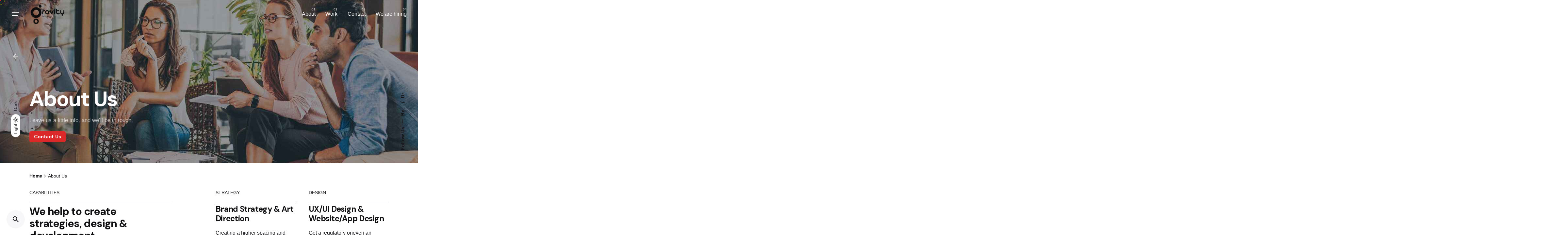

--- FILE ---
content_type: text/html; charset=UTF-8
request_url: https://gravityintegrated.com/about-ver4/
body_size: 19235
content:

<!DOCTYPE html>
<html lang="en-US">
<head>
	<meta name="generator" content="Wix.com Website Builder" />
<meta charset="UTF-8">
	<meta name="viewport" content="width=device-width, initial-scale=1.0, maximum-scale=1, user-scalable=no">
	<title>About Us &#8211; Gravity Integrated</title>
<meta name='robots' content='max-image-preview:large' />
	<style>img:is([sizes="auto" i], [sizes^="auto," i]) { contain-intrinsic-size: 3000px 1500px }</style>
	<link rel="alternate" type="application/rss+xml" title="Gravity Integrated &raquo; Feed" href="https://gravityintegrated.com/feed/" />
<link rel="alternate" type="application/rss+xml" title="Gravity Integrated &raquo; Comments Feed" href="https://gravityintegrated.com/comments/feed/" />
<script type="text/javascript">
/* <![CDATA[ */
window._wpemojiSettings = {"baseUrl":"https:\/\/s.w.org\/images\/core\/emoji\/16.0.1\/72x72\/","ext":".png","svgUrl":"https:\/\/s.w.org\/images\/core\/emoji\/16.0.1\/svg\/","svgExt":".svg","source":{"concatemoji":"https:\/\/gravityintegrated.com\/fifopteh\/js\/wp-emoji-release.min.js?ver=6.8.3"}};
/*! This file is auto-generated */
!function(s,n){var o,i,e;function c(e){try{var t={supportTests:e,timestamp:(new Date).valueOf()};sessionStorage.setItem(o,JSON.stringify(t))}catch(e){}}function p(e,t,n){e.clearRect(0,0,e.canvas.width,e.canvas.height),e.fillText(t,0,0);var t=new Uint32Array(e.getImageData(0,0,e.canvas.width,e.canvas.height).data),a=(e.clearRect(0,0,e.canvas.width,e.canvas.height),e.fillText(n,0,0),new Uint32Array(e.getImageData(0,0,e.canvas.width,e.canvas.height).data));return t.every(function(e,t){return e===a[t]})}function u(e,t){e.clearRect(0,0,e.canvas.width,e.canvas.height),e.fillText(t,0,0);for(var n=e.getImageData(16,16,1,1),a=0;a<n.data.length;a++)if(0!==n.data[a])return!1;return!0}function f(e,t,n,a){switch(t){case"flag":return n(e,"\ud83c\udff3\ufe0f\u200d\u26a7\ufe0f","\ud83c\udff3\ufe0f\u200b\u26a7\ufe0f")?!1:!n(e,"\ud83c\udde8\ud83c\uddf6","\ud83c\udde8\u200b\ud83c\uddf6")&&!n(e,"\ud83c\udff4\udb40\udc67\udb40\udc62\udb40\udc65\udb40\udc6e\udb40\udc67\udb40\udc7f","\ud83c\udff4\u200b\udb40\udc67\u200b\udb40\udc62\u200b\udb40\udc65\u200b\udb40\udc6e\u200b\udb40\udc67\u200b\udb40\udc7f");case"emoji":return!a(e,"\ud83e\udedf")}return!1}function g(e,t,n,a){var r="undefined"!=typeof WorkerGlobalScope&&self instanceof WorkerGlobalScope?new OffscreenCanvas(300,150):s.createElement("canvas"),o=r.getContext("2d",{willReadFrequently:!0}),i=(o.textBaseline="top",o.font="600 32px Arial",{});return e.forEach(function(e){i[e]=t(o,e,n,a)}),i}function t(e){var t=s.createElement("script");t.src=e,t.defer=!0,s.head.appendChild(t)}"undefined"!=typeof Promise&&(o="wpEmojiSettingsSupports",i=["flag","emoji"],n.supports={everything:!0,everythingExceptFlag:!0},e=new Promise(function(e){s.addEventListener("DOMContentLoaded",e,{once:!0})}),new Promise(function(t){var n=function(){try{var e=JSON.parse(sessionStorage.getItem(o));if("object"==typeof e&&"number"==typeof e.timestamp&&(new Date).valueOf()<e.timestamp+604800&&"object"==typeof e.supportTests)return e.supportTests}catch(e){}return null}();if(!n){if("undefined"!=typeof Worker&&"undefined"!=typeof OffscreenCanvas&&"undefined"!=typeof URL&&URL.createObjectURL&&"undefined"!=typeof Blob)try{var e="postMessage("+g.toString()+"("+[JSON.stringify(i),f.toString(),p.toString(),u.toString()].join(",")+"));",a=new Blob([e],{type:"text/javascript"}),r=new Worker(URL.createObjectURL(a),{name:"wpTestEmojiSupports"});return void(r.onmessage=function(e){c(n=e.data),r.terminate(),t(n)})}catch(e){}c(n=g(i,f,p,u))}t(n)}).then(function(e){for(var t in e)n.supports[t]=e[t],n.supports.everything=n.supports.everything&&n.supports[t],"flag"!==t&&(n.supports.everythingExceptFlag=n.supports.everythingExceptFlag&&n.supports[t]);n.supports.everythingExceptFlag=n.supports.everythingExceptFlag&&!n.supports.flag,n.DOMReady=!1,n.readyCallback=function(){n.DOMReady=!0}}).then(function(){return e}).then(function(){var e;n.supports.everything||(n.readyCallback(),(e=n.source||{}).concatemoji?t(e.concatemoji):e.wpemoji&&e.twemoji&&(t(e.twemoji),t(e.wpemoji)))}))}((window,document),window._wpemojiSettings);
/* ]]> */
</script>
<link rel='stylesheet' id='sbi_styles-css' href='https://gravityintegrated.com/iroovawh/instagram-feed/css/sbi-styles.min.css?ver=6.10.0' type='text/css' media='all' />
<style id='wp-emoji-styles-inline-css' type='text/css'>
	img.wp-smiley, img.emoji {
		display: inline !important;
		border: none !important;
		box-shadow: none !important;
		height: 1em !important;
		width: 1em !important;
		margin: 0 0.07em !important;
		vertical-align: -0.1em !important;
		background: none !important;
		padding: 0 !important;
	}
</style>
<link rel='stylesheet' id='wp-block-library-css' href='https://gravityintegrated.com/fifopteh/css/dist/block-library/style.min.css?ver=6.8.3' type='text/css' media='all' />
<style id='wp-block-library-theme-inline-css' type='text/css'>
.wp-block-audio :where(figcaption){color:#555;font-size:13px;text-align:center}.is-dark-theme .wp-block-audio :where(figcaption){color:#ffffffa6}.wp-block-audio{margin:0 0 1em}.wp-block-code{border:1px solid #ccc;border-radius:4px;font-family:Menlo,Consolas,monaco,monospace;padding:.8em 1em}.wp-block-embed :where(figcaption){color:#555;font-size:13px;text-align:center}.is-dark-theme .wp-block-embed :where(figcaption){color:#ffffffa6}.wp-block-embed{margin:0 0 1em}.blocks-gallery-caption{color:#555;font-size:13px;text-align:center}.is-dark-theme .blocks-gallery-caption{color:#ffffffa6}:root :where(.wp-block-image figcaption){color:#555;font-size:13px;text-align:center}.is-dark-theme :root :where(.wp-block-image figcaption){color:#ffffffa6}.wp-block-image{margin:0 0 1em}.wp-block-pullquote{border-bottom:4px solid;border-top:4px solid;color:currentColor;margin-bottom:1.75em}.wp-block-pullquote cite,.wp-block-pullquote footer,.wp-block-pullquote__citation{color:currentColor;font-size:.8125em;font-style:normal;text-transform:uppercase}.wp-block-quote{border-left:.25em solid;margin:0 0 1.75em;padding-left:1em}.wp-block-quote cite,.wp-block-quote footer{color:currentColor;font-size:.8125em;font-style:normal;position:relative}.wp-block-quote:where(.has-text-align-right){border-left:none;border-right:.25em solid;padding-left:0;padding-right:1em}.wp-block-quote:where(.has-text-align-center){border:none;padding-left:0}.wp-block-quote.is-large,.wp-block-quote.is-style-large,.wp-block-quote:where(.is-style-plain){border:none}.wp-block-search .wp-block-search__label{font-weight:700}.wp-block-search__button{border:1px solid #ccc;padding:.375em .625em}:where(.wp-block-group.has-background){padding:1.25em 2.375em}.wp-block-separator.has-css-opacity{opacity:.4}.wp-block-separator{border:none;border-bottom:2px solid;margin-left:auto;margin-right:auto}.wp-block-separator.has-alpha-channel-opacity{opacity:1}.wp-block-separator:not(.is-style-wide):not(.is-style-dots){width:100px}.wp-block-separator.has-background:not(.is-style-dots){border-bottom:none;height:1px}.wp-block-separator.has-background:not(.is-style-wide):not(.is-style-dots){height:2px}.wp-block-table{margin:0 0 1em}.wp-block-table td,.wp-block-table th{word-break:normal}.wp-block-table :where(figcaption){color:#555;font-size:13px;text-align:center}.is-dark-theme .wp-block-table :where(figcaption){color:#ffffffa6}.wp-block-video :where(figcaption){color:#555;font-size:13px;text-align:center}.is-dark-theme .wp-block-video :where(figcaption){color:#ffffffa6}.wp-block-video{margin:0 0 1em}:root :where(.wp-block-template-part.has-background){margin-bottom:0;margin-top:0;padding:1.25em 2.375em}
</style>
<style id='classic-theme-styles-inline-css' type='text/css'>
/*! This file is auto-generated */
.wp-block-button__link{color:#fff;background-color:#32373c;border-radius:9999px;box-shadow:none;text-decoration:none;padding:calc(.667em + 2px) calc(1.333em + 2px);font-size:1.125em}.wp-block-file__button{background:#32373c;color:#fff;text-decoration:none}
</style>
<style id='global-styles-inline-css' type='text/css'>
:root{--wp--preset--aspect-ratio--square: 1;--wp--preset--aspect-ratio--4-3: 4/3;--wp--preset--aspect-ratio--3-4: 3/4;--wp--preset--aspect-ratio--3-2: 3/2;--wp--preset--aspect-ratio--2-3: 2/3;--wp--preset--aspect-ratio--16-9: 16/9;--wp--preset--aspect-ratio--9-16: 9/16;--wp--preset--color--black: #000000;--wp--preset--color--cyan-bluish-gray: #abb8c3;--wp--preset--color--white: #ffffff;--wp--preset--color--pale-pink: #f78da7;--wp--preset--color--vivid-red: #cf2e2e;--wp--preset--color--luminous-vivid-orange: #ff6900;--wp--preset--color--luminous-vivid-amber: #fcb900;--wp--preset--color--light-green-cyan: #7bdcb5;--wp--preset--color--vivid-green-cyan: #00d084;--wp--preset--color--pale-cyan-blue: #8ed1fc;--wp--preset--color--vivid-cyan-blue: #0693e3;--wp--preset--color--vivid-purple: #9b51e0;--wp--preset--color--brand-color: #ffdc06;--wp--preset--color--beige-dark: #A1824F;--wp--preset--color--dark-strong: #24262B;--wp--preset--color--dark-light: #32353C;--wp--preset--color--grey-strong: #838998;--wp--preset--gradient--vivid-cyan-blue-to-vivid-purple: linear-gradient(135deg,rgba(6,147,227,1) 0%,rgb(155,81,224) 100%);--wp--preset--gradient--light-green-cyan-to-vivid-green-cyan: linear-gradient(135deg,rgb(122,220,180) 0%,rgb(0,208,130) 100%);--wp--preset--gradient--luminous-vivid-amber-to-luminous-vivid-orange: linear-gradient(135deg,rgba(252,185,0,1) 0%,rgba(255,105,0,1) 100%);--wp--preset--gradient--luminous-vivid-orange-to-vivid-red: linear-gradient(135deg,rgba(255,105,0,1) 0%,rgb(207,46,46) 100%);--wp--preset--gradient--very-light-gray-to-cyan-bluish-gray: linear-gradient(135deg,rgb(238,238,238) 0%,rgb(169,184,195) 100%);--wp--preset--gradient--cool-to-warm-spectrum: linear-gradient(135deg,rgb(74,234,220) 0%,rgb(151,120,209) 20%,rgb(207,42,186) 40%,rgb(238,44,130) 60%,rgb(251,105,98) 80%,rgb(254,248,76) 100%);--wp--preset--gradient--blush-light-purple: linear-gradient(135deg,rgb(255,206,236) 0%,rgb(152,150,240) 100%);--wp--preset--gradient--blush-bordeaux: linear-gradient(135deg,rgb(254,205,165) 0%,rgb(254,45,45) 50%,rgb(107,0,62) 100%);--wp--preset--gradient--luminous-dusk: linear-gradient(135deg,rgb(255,203,112) 0%,rgb(199,81,192) 50%,rgb(65,88,208) 100%);--wp--preset--gradient--pale-ocean: linear-gradient(135deg,rgb(255,245,203) 0%,rgb(182,227,212) 50%,rgb(51,167,181) 100%);--wp--preset--gradient--electric-grass: linear-gradient(135deg,rgb(202,248,128) 0%,rgb(113,206,126) 100%);--wp--preset--gradient--midnight: linear-gradient(135deg,rgb(2,3,129) 0%,rgb(40,116,252) 100%);--wp--preset--font-size--small: 14px;--wp--preset--font-size--medium: 20px;--wp--preset--font-size--large: 17px;--wp--preset--font-size--x-large: 42px;--wp--preset--font-size--extra-small: 13px;--wp--preset--font-size--normal: 15px;--wp--preset--font-size--larger: 20px;--wp--preset--spacing--20: 0.44rem;--wp--preset--spacing--30: 0.67rem;--wp--preset--spacing--40: 1rem;--wp--preset--spacing--50: 1.5rem;--wp--preset--spacing--60: 2.25rem;--wp--preset--spacing--70: 3.38rem;--wp--preset--spacing--80: 5.06rem;--wp--preset--shadow--natural: 6px 6px 9px rgba(0, 0, 0, 0.2);--wp--preset--shadow--deep: 12px 12px 50px rgba(0, 0, 0, 0.4);--wp--preset--shadow--sharp: 6px 6px 0px rgba(0, 0, 0, 0.2);--wp--preset--shadow--outlined: 6px 6px 0px -3px rgba(255, 255, 255, 1), 6px 6px rgba(0, 0, 0, 1);--wp--preset--shadow--crisp: 6px 6px 0px rgba(0, 0, 0, 1);}:where(.is-layout-flex){gap: 0.5em;}:where(.is-layout-grid){gap: 0.5em;}body .is-layout-flex{display: flex;}.is-layout-flex{flex-wrap: wrap;align-items: center;}.is-layout-flex > :is(*, div){margin: 0;}body .is-layout-grid{display: grid;}.is-layout-grid > :is(*, div){margin: 0;}:where(.wp-block-columns.is-layout-flex){gap: 2em;}:where(.wp-block-columns.is-layout-grid){gap: 2em;}:where(.wp-block-post-template.is-layout-flex){gap: 1.25em;}:where(.wp-block-post-template.is-layout-grid){gap: 1.25em;}.has-black-color{color: var(--wp--preset--color--black) !important;}.has-cyan-bluish-gray-color{color: var(--wp--preset--color--cyan-bluish-gray) !important;}.has-white-color{color: var(--wp--preset--color--white) !important;}.has-pale-pink-color{color: var(--wp--preset--color--pale-pink) !important;}.has-vivid-red-color{color: var(--wp--preset--color--vivid-red) !important;}.has-luminous-vivid-orange-color{color: var(--wp--preset--color--luminous-vivid-orange) !important;}.has-luminous-vivid-amber-color{color: var(--wp--preset--color--luminous-vivid-amber) !important;}.has-light-green-cyan-color{color: var(--wp--preset--color--light-green-cyan) !important;}.has-vivid-green-cyan-color{color: var(--wp--preset--color--vivid-green-cyan) !important;}.has-pale-cyan-blue-color{color: var(--wp--preset--color--pale-cyan-blue) !important;}.has-vivid-cyan-blue-color{color: var(--wp--preset--color--vivid-cyan-blue) !important;}.has-vivid-purple-color{color: var(--wp--preset--color--vivid-purple) !important;}.has-black-background-color{background-color: var(--wp--preset--color--black) !important;}.has-cyan-bluish-gray-background-color{background-color: var(--wp--preset--color--cyan-bluish-gray) !important;}.has-white-background-color{background-color: var(--wp--preset--color--white) !important;}.has-pale-pink-background-color{background-color: var(--wp--preset--color--pale-pink) !important;}.has-vivid-red-background-color{background-color: var(--wp--preset--color--vivid-red) !important;}.has-luminous-vivid-orange-background-color{background-color: var(--wp--preset--color--luminous-vivid-orange) !important;}.has-luminous-vivid-amber-background-color{background-color: var(--wp--preset--color--luminous-vivid-amber) !important;}.has-light-green-cyan-background-color{background-color: var(--wp--preset--color--light-green-cyan) !important;}.has-vivid-green-cyan-background-color{background-color: var(--wp--preset--color--vivid-green-cyan) !important;}.has-pale-cyan-blue-background-color{background-color: var(--wp--preset--color--pale-cyan-blue) !important;}.has-vivid-cyan-blue-background-color{background-color: var(--wp--preset--color--vivid-cyan-blue) !important;}.has-vivid-purple-background-color{background-color: var(--wp--preset--color--vivid-purple) !important;}.has-black-border-color{border-color: var(--wp--preset--color--black) !important;}.has-cyan-bluish-gray-border-color{border-color: var(--wp--preset--color--cyan-bluish-gray) !important;}.has-white-border-color{border-color: var(--wp--preset--color--white) !important;}.has-pale-pink-border-color{border-color: var(--wp--preset--color--pale-pink) !important;}.has-vivid-red-border-color{border-color: var(--wp--preset--color--vivid-red) !important;}.has-luminous-vivid-orange-border-color{border-color: var(--wp--preset--color--luminous-vivid-orange) !important;}.has-luminous-vivid-amber-border-color{border-color: var(--wp--preset--color--luminous-vivid-amber) !important;}.has-light-green-cyan-border-color{border-color: var(--wp--preset--color--light-green-cyan) !important;}.has-vivid-green-cyan-border-color{border-color: var(--wp--preset--color--vivid-green-cyan) !important;}.has-pale-cyan-blue-border-color{border-color: var(--wp--preset--color--pale-cyan-blue) !important;}.has-vivid-cyan-blue-border-color{border-color: var(--wp--preset--color--vivid-cyan-blue) !important;}.has-vivid-purple-border-color{border-color: var(--wp--preset--color--vivid-purple) !important;}.has-vivid-cyan-blue-to-vivid-purple-gradient-background{background: var(--wp--preset--gradient--vivid-cyan-blue-to-vivid-purple) !important;}.has-light-green-cyan-to-vivid-green-cyan-gradient-background{background: var(--wp--preset--gradient--light-green-cyan-to-vivid-green-cyan) !important;}.has-luminous-vivid-amber-to-luminous-vivid-orange-gradient-background{background: var(--wp--preset--gradient--luminous-vivid-amber-to-luminous-vivid-orange) !important;}.has-luminous-vivid-orange-to-vivid-red-gradient-background{background: var(--wp--preset--gradient--luminous-vivid-orange-to-vivid-red) !important;}.has-very-light-gray-to-cyan-bluish-gray-gradient-background{background: var(--wp--preset--gradient--very-light-gray-to-cyan-bluish-gray) !important;}.has-cool-to-warm-spectrum-gradient-background{background: var(--wp--preset--gradient--cool-to-warm-spectrum) !important;}.has-blush-light-purple-gradient-background{background: var(--wp--preset--gradient--blush-light-purple) !important;}.has-blush-bordeaux-gradient-background{background: var(--wp--preset--gradient--blush-bordeaux) !important;}.has-luminous-dusk-gradient-background{background: var(--wp--preset--gradient--luminous-dusk) !important;}.has-pale-ocean-gradient-background{background: var(--wp--preset--gradient--pale-ocean) !important;}.has-electric-grass-gradient-background{background: var(--wp--preset--gradient--electric-grass) !important;}.has-midnight-gradient-background{background: var(--wp--preset--gradient--midnight) !important;}.has-small-font-size{font-size: var(--wp--preset--font-size--small) !important;}.has-medium-font-size{font-size: var(--wp--preset--font-size--medium) !important;}.has-large-font-size{font-size: var(--wp--preset--font-size--large) !important;}.has-x-large-font-size{font-size: var(--wp--preset--font-size--x-large) !important;}
:where(.wp-block-post-template.is-layout-flex){gap: 1.25em;}:where(.wp-block-post-template.is-layout-grid){gap: 1.25em;}
:where(.wp-block-columns.is-layout-flex){gap: 2em;}:where(.wp-block-columns.is-layout-grid){gap: 2em;}
:root :where(.wp-block-pullquote){font-size: 1.5em;line-height: 1.6;}
</style>
<link rel='stylesheet' id='contact-form-7-css' href='https://gravityintegrated.com/iroovawh/contact-form-7/includes/css/styles.css?ver=6.1.3' type='text/css' media='all' />
<link rel='stylesheet' id='ohio-style-css' href='https://gravityintegrated.com/myrdomso/hero.css?ver=3.3.5' type='text/css' media='all' />
<style id='ohio-style-inline-css' type='text/css'>
.brand-color,a:not(.-unlink):not(.-highlighted):hover,a:not(.-unlink):not(.-highlighted):hover .title,a:not(.-unlink):not(.-highlighted):active,a:not(.-unlink):not(.-highlighted):active .title,a:not(.-unlink):not(.-highlighted):focus,a:not(.-unlink):not(.-highlighted):focus .title,.nav .nav-item.active-main-item > a,.nav .nav-item.active > a,.nav .current-menu-ancestor > a,.nav .current-menu-item > a,.hamburger-nav .menu li.current-menu-ancestor > a > span,.hamburger-nav .menu li.current-menu-item > a > span,.widget_rss a,.single-post .entry-content a:not(.wp-block-button__link),.page-id-124 .entry-content a:not(.wp-block-button__link),ul:not(.-unlist) > li::before,ol:not(.-unlist) > li::before,.social-networks.-outlined .network:hover,.portfolio-filter:not(.-filter-button) a.active,.category-holder:not(.no-divider):after,.video-button.-outlined .icon-button:hover,.comments .comment-body time:after,.button.-outlined:not(.-pagination):hover,a.button.-outlined:not(.-pagination):hover,.button.-outlined:active,.button.-outlined:focus,.pagination .button:hover,.pagination.-outlined a.button:not(.-flat):hover,.pricing-table-features .exist .icon,.service-table-features .exist .icon,.lazy-load.-outlined .button.-pagination:hover,.lazy-load.-flat .button.-pagination:hover,.button.-primary.-outlined,a.button.-primary.-outlined,.button.-primary.-flat,a.button.-primary.-flat,.button.-primary.-text,a.button.-primary.-text,.woo-products .product-item.-type2 .button-group .added_to_cart:not(.-outlined):not(.-flat):not(.-text):not(.-primary):hover,.woo-products .product-item.-type2 .button-group .added_to_cart:not(.-outlined):not(.-flat):not(.-text):not(.-primary):active,.woo-products .product-item.-type2 .button-group .added_to_cart:not(.-outlined):not(.-flat):not(.-text):not(.-primary):focus{color:#ffdc06;}.custom-cursor .circle-cursor-outer,a.button.-outlined:active,a.button.-outlined:focus,input[type="checkbox"]:checked,input[type="radio"]:checked,.button.-primary.-outlined,a.button.-primary.-outlined{border-color:#ffdc06;}.custom-cursor .circle-cursor-inner,.custom-cursor .circle-cursor-inner.cursor-link-hover,.button:not(.-outlined):not(.-flat):not(.-text):not(.-primary):not(.-pagination):not(.elementor-button[type=submit]):hover,.button:not(.-outlined):not(.-flat):not(.-text):not(.-primary):not(.-pagination):not(.elementor-button[type=submit]):active,.button:not(.-outlined):not(.-flat):not(.-text):not(.-primary):not(.-pagination):not(.elementor-button[type=submit]):focus,.product-item.-type1 .added_to_cart:not(.-outlined):not(.-flat):not(.-text):not(.-primary):not(.-pagination):not(.elementor-button[type=submit]):hover,.product-item.-type1 .added_to_cart:not(.-outlined):not(.-flat):not(.-text):not(.-primary):not(.-pagination):not(.elementor-button[type=submit]):active,.product-item.-type1 .added_to_cart:not(.-outlined):not(.-flat):not(.-text):not(.-primary):not(.-pagination):not(.elementor-button[type=submit]):focus,.button[type="submit"]:not(.-outlined):not(.-flat):not(.-text):not(.-primary):not(.-pagination):not(.elementor-button[type=submit]):hover,.button[type="submit"]:not(.-outlined):not(.-flat):not(.-text):not(.-primary):not(.-pagination):not(.elementor-button[type=submit]):active,.button[type="submit"]:not(.-outlined):not(.-flat):not(.-text):not(.-primary):not(.-pagination):not(.elementor-button[type=submit]):focus,a.button:not(.-outlined):not(.-flat):not(.-text):not(.-primary):not(.-pagination):not(.elementor-button[type=submit]):hover,a.button:not(.-outlined):not(.-flat):not(.-text):not(.-primary):not(.-pagination):not(.elementor-button[type=submit]):active,a.button:not(.-outlined):not(.-flat):not(.-text):not(.-primary):not(.-pagination):not(.elementor-button[type=submit]):focus,.widget_price_filter .ui-slider-range,.widget_price_filter .ui-slider-handle:after,input[type="checkbox"]:checked,input[type="radio"]:checked,.video-button:not(.-outlined):not(.-blurred) .icon-button:hover,.tag.tag-sale,.social-networks.-contained .network:hover,input[type="submit"]:not(.-outlined):not(.-flat):not(.-text):not(.-primary):hover,.button.-primary:not(.-outlined):not(.-flat):not(.-text),a.button.-primary:not(.-outlined):not(.-flat):not(.-text),input[type="submit"].-primary:not(.-outlined):not(.-flat):not(.-text),.icon-buttons-animation .icon-button::before{background-color:#ffdc06;}.heading .title .highlighted-text{background-image: linear-gradient(rgba(255,220,6,0.5), rgba(255,220,6,0.5));}::selection{background-color:rgba(255,220,6,0.1);}.header:not(.-sticky):not(.-mobile) .hamburger-outer,.header:not(.-sticky):not(.-mobile) .branding-title,.header:not(.-sticky):not(.-mobile) .menu-blank,.header:not(.-sticky):not(.-mobile) .menu > li > a,.header:not(.-sticky):not(.-mobile) .cart,.header:not(.-sticky):not(.-mobile) .cart-button-total a,.header:not(.-sticky):not(.-mobile) .icon-button:not(.-small),.header:not(.-sticky):not(.-mobile) .lang-dropdown{color:#ffffff;}.header:not(.-sticky):not(.-mobile):not(.light-typo):not(.dark-typo) .lang-dropdown{background-image: url("data:image/svg+xml,%3csvg xmlns='http://www.w3.org/2000/svg' viewBox='0 0 16 16'%3e%3cpath fill='none' stroke='%23ffffff' stroke-linecap='round' stroke-linejoin='round' stroke-width='2' d='M2 5l6 6 6-6'/%3e%3c/svg%3e");}.btn-optional.button:not(.-outlined):not(.-text):not(.-flat):not(.-primary):not(.page-link):not(:hover){background-color:#4200ff;}@media screen and (max-width: 768px) { .header,.mobile-overlay{opacity: 0;}}.page-headline .title{color:#ffffff;}.page-headline .post-meta-holder,.page-headline .headline-meta{color:rgba(255,255,255,0.7);}.back-link:not(.light-typo):not(.dark-typo){color:#ffffff;}.page-headline .bg-image{background-color:rgba(34,119,91,0.05);background-image:url('https://gravityintegrated.com/soohoosh/2019/10/oh__img88-2.jpg');background-size:auto;background-position:center center;background-repeat:repeat;}.site-footer .page-container{max-width:1300px;}.page-preloader:not(.percentage-preloader),.page-preloader.percentage-preloader .sk-percentage{background-color:#ffdc06;}.site-footer{background-color:#000000;}.site-footer .widget-title{color:#9b9b9b;}.site-footer h6,.site-footer .widgets,.site-footer .scroll-top,.site-footer .color-switcher-item.dark,.site-footer .button,.site-footer input{color:#ffffff;}h1,h2,h3,h4,h5,h6,.box-count,.titles-typo:not(.scroll-top-holder):not(.social-bar-holder),.hamburger-nav .menu,.btn, .button:not(.-reset-color), a.button:not(.-reset-color), input[type="submit"], a.btn-link,.widget_shopping_cart_content .mini-cart-description .mini-cart-item-title > a,.woo-c_product_name > a:not(.woo-c_product_category),.socialbar.inline a,.vc_row .vc-bg-side-text,.counter-box-count,.widget-title,.widget h2,.widget .wp-block-search__label,.widget .wc-block-product-search__label{font-family:'DM Sans', sans-serif;}.countdown-box .box-time .box-count,.chart-box-pie-content{font-family:'DM Sans', sans-serif;}.countdown-box .box-time .box-count,.chart-box-pie-content{font-family:'DM Sans', sans-serif;}.countdown-box .box-time .box-count,.chart-box-pie-content{font-family:'DM Sans', sans-serif;}.portfolio-item h4,.portfolio-item h4.title,.portfolio-item h4 a{font-family:'DM Sans', sans-serif;}.blog-item h3.title{font-family:'DM Sans', sans-serif;line-height:initial;}.blog-item h3.title a{font-size:initial;}.popup-subscribe .thumbnail{background-image:url('https://gravityintegrated.com/soohoosh/2019/10/oh__img9-768x960.jpg');background-size:cover;background-position:center center;background-repeat:no-repeat;} @media screen and (min-width:1181px){.header .branding .logo img,.header .branding .logo-mobile img,.header .branding .logo-sticky-mobile img,.header .branding .logo-dynamic img{min-height:65px; height:65px;}.page-headline{min-height:500px;}} @media screen and (min-width:769px) and (max-width:1180px){} @media screen and (max-width:768px){}
</style>
<link rel='stylesheet' id='icon-pack-fontawesome-css' href='https://gravityintegrated.com/myrdomso/assets/fonts/fa/css/all.css?ver=6.8.3' type='text/css' media='all' />
<link rel='stylesheet' id='js_composer_front-css' href='https://gravityintegrated.com/iroovawh/js_composer/assets/css/js_composer.min.css?ver=7.9' type='text/css' media='all' />
<script type="text/javascript" src="https://gravityintegrated.com/fifopteh/js/jquery/jquery.min.js?ver=3.7.1" id="jquery-core-js"></script>
<script type="text/javascript" src="https://gravityintegrated.com/fifopteh/js/jquery/jquery-migrate.min.js?ver=3.4.1" id="jquery-migrate-js"></script>
<script></script><link rel="EditURI" type="application/rsd+xml" title="RSD" href="https://gravityintegrated.com/my-excel-ppt.php?rsd" />
<link rel="canonical" href="https://gravityintegrated.com/about-ver4/" />
<link rel='shortlink' href='https://gravityintegrated.com/?p=19694' />
<link rel="alternate" title="oEmbed (JSON)" type="application/json+oembed" href="https://gravityintegrated.com/wp-json/oembed/1.0/embed?url=https%3A%2F%2Fgravityintegrated.com%2Fabout-ver4%2F" />
<link rel="alternate" title="oEmbed (XML)" type="text/xml+oembed" href="https://gravityintegrated.com/wp-json/oembed/1.0/embed?url=https%3A%2F%2Fgravityintegrated.com%2Fabout-ver4%2F&#038;format=xml" />
<style type="text/css">.recentcomments a{display:inline !important;padding:0 !important;margin:0 !important;}</style>			<style>
				.e-con.e-parent:nth-of-type(n+4):not(.e-lazyloaded):not(.e-no-lazyload),
				.e-con.e-parent:nth-of-type(n+4):not(.e-lazyloaded):not(.e-no-lazyload) * {
					background-image: none !important;
				}
				@media screen and (max-height: 1024px) {
					.e-con.e-parent:nth-of-type(n+3):not(.e-lazyloaded):not(.e-no-lazyload),
					.e-con.e-parent:nth-of-type(n+3):not(.e-lazyloaded):not(.e-no-lazyload) * {
						background-image: none !important;
					}
				}
				@media screen and (max-height: 640px) {
					.e-con.e-parent:nth-of-type(n+2):not(.e-lazyloaded):not(.e-no-lazyload),
					.e-con.e-parent:nth-of-type(n+2):not(.e-lazyloaded):not(.e-no-lazyload) * {
						background-image: none !important;
					}
				}
			</style>
			
<link rel="icon" href="https://gravityintegrated.com/soohoosh/2023/02/cropped-Favicon-32x32.jpg" sizes="32x32" />
<link rel="icon" href="https://gravityintegrated.com/soohoosh/2023/02/cropped-Favicon-192x192.jpg" sizes="192x192" />
<link rel="apple-touch-icon" href="https://gravityintegrated.com/soohoosh/2023/02/cropped-Favicon-180x180.jpg" />
<meta name="msapplication-TileImage" content="https://gravityintegrated.com/soohoosh/2023/02/cropped-Favicon-270x270.jpg" />
<script>function setREVStartSize(e){
			//window.requestAnimationFrame(function() {
				window.RSIW = window.RSIW===undefined ? window.innerWidth : window.RSIW;
				window.RSIH = window.RSIH===undefined ? window.innerHeight : window.RSIH;
				try {
					var pw = document.getElementById(e.c).parentNode.offsetWidth,
						newh;
					pw = pw===0 || isNaN(pw) || (e.l=="fullwidth" || e.layout=="fullwidth") ? window.RSIW : pw;
					e.tabw = e.tabw===undefined ? 0 : parseInt(e.tabw);
					e.thumbw = e.thumbw===undefined ? 0 : parseInt(e.thumbw);
					e.tabh = e.tabh===undefined ? 0 : parseInt(e.tabh);
					e.thumbh = e.thumbh===undefined ? 0 : parseInt(e.thumbh);
					e.tabhide = e.tabhide===undefined ? 0 : parseInt(e.tabhide);
					e.thumbhide = e.thumbhide===undefined ? 0 : parseInt(e.thumbhide);
					e.mh = e.mh===undefined || e.mh=="" || e.mh==="auto" ? 0 : parseInt(e.mh,0);
					if(e.layout==="fullscreen" || e.l==="fullscreen")
						newh = Math.max(e.mh,window.RSIH);
					else{
						e.gw = Array.isArray(e.gw) ? e.gw : [e.gw];
						for (var i in e.rl) if (e.gw[i]===undefined || e.gw[i]===0) e.gw[i] = e.gw[i-1];
						e.gh = e.el===undefined || e.el==="" || (Array.isArray(e.el) && e.el.length==0)? e.gh : e.el;
						e.gh = Array.isArray(e.gh) ? e.gh : [e.gh];
						for (var i in e.rl) if (e.gh[i]===undefined || e.gh[i]===0) e.gh[i] = e.gh[i-1];
											
						var nl = new Array(e.rl.length),
							ix = 0,
							sl;
						e.tabw = e.tabhide>=pw ? 0 : e.tabw;
						e.thumbw = e.thumbhide>=pw ? 0 : e.thumbw;
						e.tabh = e.tabhide>=pw ? 0 : e.tabh;
						e.thumbh = e.thumbhide>=pw ? 0 : e.thumbh;
						for (var i in e.rl) nl[i] = e.rl[i]<window.RSIW ? 0 : e.rl[i];
						sl = nl[0];
						for (var i in nl) if (sl>nl[i] && nl[i]>0) { sl = nl[i]; ix=i;}
						var m = pw>(e.gw[ix]+e.tabw+e.thumbw) ? 1 : (pw-(e.tabw+e.thumbw)) / (e.gw[ix]);
						newh =  (e.gh[ix] * m) + (e.tabh + e.thumbh);
					}
					var el = document.getElementById(e.c);
					if (el!==null && el) el.style.height = newh+"px";
					el = document.getElementById(e.c+"_wrapper");
					if (el!==null && el) {
						el.style.height = newh+"px";
						el.style.display = "block";
					}
				} catch(e){
					console.log("Failure at Presize of Slider:" + e)
				}
			//});
		  };</script>
		<style type="text/css" id="wp-custom-css">
			.header.-sticky .branding img {
    max-height: 8.5vh;
}
.widget.widget_ohio_widget_logo img {
    max-height: 6rem;
}		</style>
		<style type="text/css" data-type="vc_shortcodes-custom-css">.vc_custom_1626264743246{background-color: rgba(150,144,162,0.06) !important;*background-color: rgb(150,144,162) !important;}.vc_custom_1626264752003{background-color: rgba(150,144,162,0.06) !important;*background-color: rgb(150,144,162) !important;}.vc_custom_1626428431034{background-color: #111013 !important;}.vc_custom_1571143156542{background-position: center !important;background-repeat: no-repeat !important;background-size: cover !important;}.vc_custom_1577114902210{background-color: #ffffff !important;}.vc_custom_1636021517361{margin-right: 0px !important;margin-left: 0px !important;background-image: url(https://colabrio.ams3.cdn.digitaloceanspaces.com/ohio.clbthemes.com/oh__img92.jpg?id=20420) !important;background-position: center !important;background-repeat: no-repeat !important;background-size: cover !important;}.vc_custom_1577114898295{background-color: #ffffff !important;}.vc_custom_1636021591330{margin-bottom: 20px !important;}.vc_custom_1636021602444{margin-bottom: 20px !important;}.vc_custom_1636021610070{margin-bottom: 20px !important;}.vc_custom_1571211602980{padding-right: 29% !important;}.vc_custom_1571211607830{padding-right: 29% !important;}.vc_custom_1571211612193{padding-right: 29% !important;}.vc_custom_1571211617065{padding-right: 29% !important;}.vc_custom_1571211724324{padding-right: 29% !important;}.vc_custom_1571211625299{padding-right: 29% !important;}</style><noscript><style> .wpb_animate_when_almost_visible { opacity: 1; }</style></noscript></head>
<body data-rsssl=1 class="wp-singular page-template-default page page-id-19694 wp-embed-responsive wp-theme-ohio ohio-theme-3-3-5 with-header-1 with-switcher with-fixed-search with-subheader with-headline with-sticky-header links-underline icon-buttons-animation custom-cursor wpb-js-composer js-comp-ver-7.9 vc_responsive elementor-default elementor-kit-6">
		<div id="page" class="site">
		
    <ul class="elements-bar left -unlist dynamic-typo">
                    <li>
    <div class="color-switcher cursor-as-pointer -invisible">
        <div class="color-switcher-item light">
            <div class="color-switcher-item-state">
                                    <span class="caption">Light</span>
                                <svg width="18" height="18" viewBox="0 0 18 18" fill="none" xmlns="http://www.w3.org/2000/svg"><path d="M9 6.75C10.2375 6.75 11.25 7.7625 11.25 9C11.25 10.2375 10.2375 11.25 9 11.25C7.7625 11.25 6.75 10.2375 6.75 9C6.75 7.7625 7.7625 6.75 9 6.75ZM9 5.25C6.93 5.25 5.25 6.93 5.25 9C5.25 11.07 6.93 12.75 9 12.75C11.07 12.75 12.75 11.07 12.75 9C12.75 6.93 11.07 5.25 9 5.25ZM1.5 9.75H3C3.4125 9.75 3.75 9.4125 3.75 9C3.75 8.5875 3.4125 8.25 3 8.25H1.5C1.0875 8.25 0.75 8.5875 0.75 9C0.75 9.4125 1.0875 9.75 1.5 9.75ZM15 9.75H16.5C16.9125 9.75 17.25 9.4125 17.25 9C17.25 8.5875 16.9125 8.25 16.5 8.25H15C14.5875 8.25 14.25 8.5875 14.25 9C14.25 9.4125 14.5875 9.75 15 9.75ZM8.25 1.5V3C8.25 3.4125 8.5875 3.75 9 3.75C9.4125 3.75 9.75 3.4125 9.75 3V1.5C9.75 1.0875 9.4125 0.75 9 0.75C8.5875 0.75 8.25 1.0875 8.25 1.5ZM8.25 15V16.5C8.25 16.9125 8.5875 17.25 9 17.25C9.4125 17.25 9.75 16.9125 9.75 16.5V15C9.75 14.5875 9.4125 14.25 9 14.25C8.5875 14.25 8.25 14.5875 8.25 15ZM4.4925 3.435C4.2 3.1425 3.72 3.1425 3.435 3.435C3.1425 3.7275 3.1425 4.2075 3.435 4.4925L4.23 5.2875C4.5225 5.58 5.0025 5.58 5.2875 5.2875C5.5725 4.995 5.58 4.515 5.2875 4.23L4.4925 3.435ZM13.77 12.7125C13.4775 12.42 12.9975 12.42 12.7125 12.7125C12.42 13.005 12.42 13.485 12.7125 13.77L13.5075 14.565C13.8 14.8575 14.28 14.8575 14.565 14.565C14.8575 14.2725 14.8575 13.7925 14.565 13.5075L13.77 12.7125ZM14.565 4.4925C14.8575 4.2 14.8575 3.72 14.565 3.435C14.2725 3.1425 13.7925 3.1425 13.5075 3.435L12.7125 4.23C12.42 4.5225 12.42 5.0025 12.7125 5.2875C13.005 5.5725 13.485 5.58 13.77 5.2875L14.565 4.4925ZM5.2875 13.77C5.58 13.4775 5.58 12.9975 5.2875 12.7125C4.995 12.42 4.515 12.42 4.23 12.7125L3.435 13.5075C3.1425 13.8 3.1425 14.28 3.435 14.565C3.7275 14.85 4.2075 14.8575 4.4925 14.565L5.2875 13.77Z"/></svg>
            </div>
        </div>
        <div class="color-switcher-item dark">
            <div class="color-switcher-item-state">
                                    <span class="caption">Dark</span>
                                <svg width="18" height="18" viewBox="0 0 18 18" fill="none" xmlns="http://www.w3.org/2000/svg"><path d="M6.66222 3.23111C6.50222 3.8 6.42222 4.39556 6.42222 5C6.42222 8.62667 9.37333 11.5778 13 11.5778C13.6044 11.5778 14.2 11.4978 14.7689 11.3378C13.8444 13.6133 11.6044 15.2222 9 15.2222C5.56889 15.2222 2.77778 12.4311 2.77778 9C2.77778 6.39556 4.38667 4.15556 6.66222 3.23111ZM9 1C4.58222 1 1 4.58222 1 9C1 13.4178 4.58222 17 9 17C13.4178 17 17 13.4178 17 9C17 8.59111 16.9644 8.18222 16.9111 7.79111C16.04 9.00889 14.6178 9.8 13 9.8C10.3511 9.8 8.2 7.64889 8.2 5C8.2 3.39111 8.99111 1.96 10.2089 1.08889C9.81778 1.03556 9.40889 1 9 1Z"/></svg>
            </div>
        </div>
        <div class="color-switcher-toddler">
            <div class="color-switcher-toddler-wrap">
                <div class="color-switcher-toddler-item light">
                    <div class="color-switcher-item-state">
                                                    <span class="caption">Light</span>
                                                <svg width="18" height="18" viewBox="0 0 18 18" fill="none" xmlns="http://www.w3.org/2000/svg"><path d="M9 6.75C10.2375 6.75 11.25 7.7625 11.25 9C11.25 10.2375 10.2375 11.25 9 11.25C7.7625 11.25 6.75 10.2375 6.75 9C6.75 7.7625 7.7625 6.75 9 6.75ZM9 5.25C6.93 5.25 5.25 6.93 5.25 9C5.25 11.07 6.93 12.75 9 12.75C11.07 12.75 12.75 11.07 12.75 9C12.75 6.93 11.07 5.25 9 5.25ZM1.5 9.75H3C3.4125 9.75 3.75 9.4125 3.75 9C3.75 8.5875 3.4125 8.25 3 8.25H1.5C1.0875 8.25 0.75 8.5875 0.75 9C0.75 9.4125 1.0875 9.75 1.5 9.75ZM15 9.75H16.5C16.9125 9.75 17.25 9.4125 17.25 9C17.25 8.5875 16.9125 8.25 16.5 8.25H15C14.5875 8.25 14.25 8.5875 14.25 9C14.25 9.4125 14.5875 9.75 15 9.75ZM8.25 1.5V3C8.25 3.4125 8.5875 3.75 9 3.75C9.4125 3.75 9.75 3.4125 9.75 3V1.5C9.75 1.0875 9.4125 0.75 9 0.75C8.5875 0.75 8.25 1.0875 8.25 1.5ZM8.25 15V16.5C8.25 16.9125 8.5875 17.25 9 17.25C9.4125 17.25 9.75 16.9125 9.75 16.5V15C9.75 14.5875 9.4125 14.25 9 14.25C8.5875 14.25 8.25 14.5875 8.25 15ZM4.4925 3.435C4.2 3.1425 3.72 3.1425 3.435 3.435C3.1425 3.7275 3.1425 4.2075 3.435 4.4925L4.23 5.2875C4.5225 5.58 5.0025 5.58 5.2875 5.2875C5.5725 4.995 5.58 4.515 5.2875 4.23L4.4925 3.435ZM13.77 12.7125C13.4775 12.42 12.9975 12.42 12.7125 12.7125C12.42 13.005 12.42 13.485 12.7125 13.77L13.5075 14.565C13.8 14.8575 14.28 14.8575 14.565 14.565C14.8575 14.2725 14.8575 13.7925 14.565 13.5075L13.77 12.7125ZM14.565 4.4925C14.8575 4.2 14.8575 3.72 14.565 3.435C14.2725 3.1425 13.7925 3.1425 13.5075 3.435L12.7125 4.23C12.42 4.5225 12.42 5.0025 12.7125 5.2875C13.005 5.5725 13.485 5.58 13.77 5.2875L14.565 4.4925ZM5.2875 13.77C5.58 13.4775 5.58 12.9975 5.2875 12.7125C4.995 12.42 4.515 12.42 4.23 12.7125L3.435 13.5075C3.1425 13.8 3.1425 14.28 3.435 14.565C3.7275 14.85 4.2075 14.8575 4.4925 14.565L5.2875 13.77Z"/></svg>
                    </div>
                </div>
                <div class="color-switcher-toddler-item dark">
                    <div class="color-switcher-item-state">
                                                    <span class="caption">Dark</span>
                                                <svg width="18" height="18" viewBox="0 0 18 18" fill="none" xmlns="http://www.w3.org/2000/svg"><path d="M6.66222 3.23111C6.50222 3.8 6.42222 4.39556 6.42222 5C6.42222 8.62667 9.37333 11.5778 13 11.5778C13.6044 11.5778 14.2 11.4978 14.7689 11.3378C13.8444 13.6133 11.6044 15.2222 9 15.2222C5.56889 15.2222 2.77778 12.4311 2.77778 9C2.77778 6.39556 4.38667 4.15556 6.66222 3.23111ZM9 1C4.58222 1 1 4.58222 1 9C1 13.4178 4.58222 17 9 17C13.4178 17 17 13.4178 17 9C17 8.59111 16.9644 8.18222 16.9111 7.79111C16.04 9.00889 14.6178 9.8 13 9.8C10.3511 9.8 8.2 7.64889 8.2 5C8.2 3.39111 8.99111 1.96 10.2089 1.08889C9.81778 1.03556 9.40889 1 9 1Z"/></svg>
                    </div>
                </div>
            </div>
        </div>
    </div>
</li>
            </ul>
    <ul class="elements-bar right -unlist dynamic-typo">
                    <li>
    <div class="social-bar">
        <ul class="social-bar-holder titles-typo -small-t -unlist vc_hidden-md"> 
            <li>Follow Us</li>
            <li>—</li>
                                                <li>
                        <a
                            class="-undash behance"
                            href="https://www.facebook.com/"
                            target="_blank"
                            rel="nofollow"
                        >
                            Be.                        </a>
                    </li>
                                                <li>
                        <a
                            class="-undash dribbble"
                            href="https://www.facebook.com/"
                            target="_blank"
                            rel="nofollow"
                        >
                            Dr.                        </a>
                    </li>
                    </ul>
    </div>
</li>
            </ul>
		
    <div class="circle-cursor circle-cursor-outer"></div>
    <div class="circle-cursor circle-cursor-inner">
        <svg width="21" height="21" viewBox="0 0 21 21" fill="none" xmlns="http://www.w3.org/2000/svg">
            <path d="M2.06055 0H20.0605V18H17.0605V5.12155L2.12132 20.0608L0 17.9395L14.9395 3H2.06055V0Z"/>
        </svg>
    </div>
		<a class="skip-link screen-reader-text" href="#main">Skip to content</a>
		
		
			
			
<header id="masthead" class="header header-1 both-types" data-header-fixed=true>
	<div class="header-wrap">
		<div class="header-wrap-inner">
			<div class="left-part">
									<div class="desktop-hamburger -left">
						
<button aria-label="Open the menu" aria-controls="site-menu" aria-expanded="false" class="hamburger-button">
    <div class="hamburger icon-button">
        <i class="icon"></i>
    </div>
    </button>					</div>
				
									<div class="mobile-hamburger -left">
						
<button aria-label="Open the menu" aria-controls="site-menu" aria-expanded="false" class="hamburger-button">
    <div class="hamburger icon-button">
        <i class="icon"></i>
    </div>
    </button>					</div>
				
				
<div class="branding">
	<a class="branding-title titles-typo -undash" href="https://gravityintegrated.com/" rel="home">
		<div class="logo">
			
				<img src="https://gravityintegrated.com/soohoosh/2022/11/Gravity-logo-to-use-on-white-bg-1.png" class="main-logo light-scheme-logo"  alt="Gravity Integrated">
				
				
					
						<img src="https://gravityintegrated.com/soohoosh/2022/11/Gravity-logo-to-use-on-white-bg-1.png" class="dark-scheme-logo"  alt="Gravity Integrated">
										
				
					</div>
		
		<div class="logo-sticky">
							
				<img src="https://gravityintegrated.com/soohoosh/2022/11/Gravity-logo-to-use-on-white-bg-1.png" class="main-logo light-scheme-logo"  alt="Gravity Integrated">
				
					
						<img src="https://gravityintegrated.com/soohoosh/2022/11/Gravity-logo-to-use-on-white-bg-1.png" class="dark-scheme-logo"  alt="Gravity Integrated">
					
					
				
			
		</div>
		
		<div class="logo-dynamic">
			<span class="dark hidden">
				
					<img src="https://gravityintegrated.com/soohoosh/2022/11/Gravity-logo-to-use-on-black-bg.png"  alt="Gravity Integrated">
							</span>
			<span class="light hidden">
				
					<img src="https://gravityintegrated.com/soohoosh/2022/11/Gravity-logo-to-use-on-white-bg-1.png"  alt="Gravity Integrated">
							</span>
		</div>
	</a>
</div>
	
			</div>
	        <div class="right-part">
	        	
	            
<nav id="site-navigation" class="nav with-counters" data-mobile-menu-second-click-link="">
    <div class="mobile-overlay menu-mobile-overlay">
        <div class="overlay"></div>
        <div class="close-bar">
            <button aria-label="close" class="icon-button -overlay-button">
                <i class="icon">
    <svg class="default" width="14" height="14" viewBox="0 0 14 14" fill="none" xmlns="http://www.w3.org/2000/svg">
        <path d="M14 1.41L12.59 0L7 5.59L1.41 0L0 1.41L5.59 7L0 12.59L1.41 14L7 8.41L12.59 14L14 12.59L8.41 7L14 1.41Z"></path>
    </svg>
    <svg class="minimal" width="16" height="16" viewBox="0 0 16 16" fill="none" xmlns="http://www.w3.org/2000/svg">
        <path fill-rule="evenodd" clip-rule="evenodd" d="M15.7552 0.244806C16.0816 0.571215 16.0816 1.10043 15.7552 1.42684L1.42684 15.7552C1.10043 16.0816 0.571215 16.0816 0.244806 15.7552C-0.0816021 15.4288 -0.0816021 14.8996 0.244806 14.5732L14.5732 0.244806C14.8996 -0.0816019 15.4288 -0.0816019 15.7552 0.244806Z"></path>
        <path fill-rule="evenodd" clip-rule="evenodd" d="M15.7552 15.7552C15.4288 16.0816 14.8996 16.0816 14.5732 15.7552L0.244807 1.42684C-0.0816013 1.10043 -0.0816013 0.571215 0.244807 0.244806C0.571215 -0.0816021 1.10043 -0.0816021 1.42684 0.244806L15.7552 14.5732C16.0816 14.8996 16.0816 15.4288 15.7552 15.7552Z"></path>
    </svg>
</i>
            </button>
            
    <button class="icon-button -overlay-button search-global fixed dynamic-typo btn-round-light vc_hidden-sm vc_hidden-xs" data-nav-search="true">
	    <i class="icon">
	    	<svg class="default" width="18" height="18" viewBox="0 0 18 18" fill="none" xmlns="http://www.w3.org/2000/svg"><path fill-rule="evenodd" clip-rule="evenodd" d="M12.0515 11.3208H12.8645L18 16.4666L16.4666 18L11.3208 12.8645V12.0515L11.0429 11.7633C9.86964 12.7719 8.34648 13.3791 6.68954 13.3791C2.99485 13.3791 0 10.3842 0 6.68954C0 2.99485 2.99485 0 6.68954 0C10.3842 0 13.3791 2.99485 13.3791 6.68954C13.3791 8.34648 12.7719 9.86964 11.7633 11.0429L12.0515 11.3208ZM2.05832 6.68954C2.05832 9.25214 4.12693 11.3208 6.68954 11.3208C9.25214 11.3208 11.3208 9.25214 11.3208 6.68954C11.3208 4.12693 9.25214 2.05832 6.68954 2.05832C4.12693 2.05832 2.05832 4.12693 2.05832 6.68954Z"></path></svg>
	    	<svg class="minimal" width="20" height="20" viewBox="0 0 20 20" fill="none" xmlns="http://www.w3.org/2000/svg"><path fill-rule="evenodd" clip-rule="evenodd" d="M8.875 1.75C4.93997 1.75 1.75 4.93997 1.75 8.875C1.75 12.81 4.93997 16 8.875 16C12.81 16 16 12.81 16 8.875C16 4.93997 12.81 1.75 8.875 1.75ZM0.25 8.875C0.25 4.11154 4.11154 0.25 8.875 0.25C13.6385 0.25 17.5 4.11154 17.5 8.875C17.5 13.6385 13.6385 17.5 8.875 17.5C4.11154 17.5 0.25 13.6385 0.25 8.875Z"></path><path fill-rule="evenodd" clip-rule="evenodd" d="M13.9125 13.9133C14.2054 13.6204 14.6803 13.6204 14.9732 13.9133L19.5295 18.4696C19.8224 18.7625 19.8224 19.2373 19.5295 19.5302C19.2366 19.8231 18.7617 19.8231 18.4688 19.5302L13.9125 14.9739C13.6196 14.681 13.6196 14.2062 13.9125 13.9133Z"></path>
	    	</svg>
	    </i>
	</button>
        </div>
        <div class="holder">
            <div id="mega-menu-wrap" class="nav-container">
                <ul id="menu-primary" class="menu"><li id="nav-menu-item-224230-6966f617afe97" class="mega-menu-item nav-item menu-item-depth-0 "><a href="https://gravityintegrated.com/about-us/" class="menu-link -undash main-menu-link item-title"><span>About</span></a></li>
<li id="nav-menu-item-224466-6966f617afed6" class="mega-menu-item nav-item menu-item-depth-0 "><a href="https://gravityintegrated.com/portfolio/case-studies/" class="menu-link -undash main-menu-link item-title"><span>Work</span></a></li>
<li id="nav-menu-item-224280-6966f617afefb" class="mega-menu-item nav-item menu-item-depth-0 "><a href="https://gravityintegrated.com/contact-us/" class="menu-link -undash main-menu-link item-title"><span>Contact</span></a></li>
<li id="nav-menu-item-224462-6966f617aff1d" class="mega-menu-item nav-item menu-item-depth-0 "><a href="https://gravityintegrated.com/careers/" class="menu-link -undash main-menu-link item-title"><span>We are hiring</span></a></li>
</ul>
            </div>
            <div class="copyright">
                <p>© 2018-2023 <a href="https://gravityintegrated.com" target="_blank">Gravity Integrated</a>. All rights reserved</p>
            </div>
            
        </div>
        
    <div class="social-bar">
        <ul class="social-bar-holder titles-typo -small-t -unlist vc_hidden-md"> 
            <li>Follow Us</li>
            <li>—</li>
                                                <li>
                        <a
                            class="-undash behance"
                            href="https://www.facebook.com/"
                            target="_blank"
                            rel="nofollow"
                        >
                            Be.                        </a>
                    </li>
                                                <li>
                        <a
                            class="-undash dribbble"
                            href="https://www.facebook.com/"
                            target="_blank"
                            rel="nofollow"
                        >
                            Dr.                        </a>
                    </li>
                    </ul>
    </div>
    </div>
</nav>
	            
				
				
	        </div>
    	</div>
	</div>
</header>
<div class="clb-popup hamburger-nav">
    <div class="close-bar -left-flex">
        <button aria-label="close" class="icon-button -light">
		    <i class="icon">
    <svg class="default" width="14" height="14" viewBox="0 0 14 14" fill="none" xmlns="http://www.w3.org/2000/svg">
        <path d="M14 1.41L12.59 0L7 5.59L1.41 0L0 1.41L5.59 7L0 12.59L1.41 14L7 8.41L12.59 14L14 12.59L8.41 7L14 1.41Z"></path>
    </svg>
    <svg class="minimal" width="16" height="16" viewBox="0 0 16 16" fill="none" xmlns="http://www.w3.org/2000/svg">
        <path fill-rule="evenodd" clip-rule="evenodd" d="M15.7552 0.244806C16.0816 0.571215 16.0816 1.10043 15.7552 1.42684L1.42684 15.7552C1.10043 16.0816 0.571215 16.0816 0.244806 15.7552C-0.0816021 15.4288 -0.0816021 14.8996 0.244806 14.5732L14.5732 0.244806C14.8996 -0.0816019 15.4288 -0.0816019 15.7552 0.244806Z"></path>
        <path fill-rule="evenodd" clip-rule="evenodd" d="M15.7552 15.7552C15.4288 16.0816 14.8996 16.0816 14.5732 15.7552L0.244807 1.42684C-0.0816013 1.10043 -0.0816013 0.571215 0.244807 0.244806C0.571215 -0.0816021 1.10043 -0.0816021 1.42684 0.244806L15.7552 14.5732C16.0816 14.8996 16.0816 15.4288 15.7552 15.7552Z"></path>
    </svg>
</i>
		</button>
    </div>
    <div class="hamburger-nav-holder">
        <ul id="secondary-menu" class="menu"><li id="nav-menu-item-224230-6966f617b1159" class="mega-menu-item nav-item menu-item-depth-0 "><a href="https://gravityintegrated.com/about-us/" class="menu-link -undash main-menu-link item-title"><span>About</span></a></li>
<li id="nav-menu-item-224466-6966f617b1186" class="mega-menu-item nav-item menu-item-depth-0 "><a href="https://gravityintegrated.com/portfolio/case-studies/" class="menu-link -undash main-menu-link item-title"><span>Work</span></a></li>
<li id="nav-menu-item-224280-6966f617b11a9" class="mega-menu-item nav-item menu-item-depth-0 "><a href="https://gravityintegrated.com/contact-us/" class="menu-link -undash main-menu-link item-title"><span>Contact</span></a></li>
<li id="nav-menu-item-224462-6966f617b11cb" class="mega-menu-item nav-item menu-item-depth-0 "><a href="https://gravityintegrated.com/careers/" class="menu-link -undash main-menu-link item-title"><span>We are hiring</span></a></li>
</ul>    </div>
    <div class="hamburger-nav-details">
		
		
		    </div>
</div>
		
		
		<div id="content" class="site-content" data-mobile-menu-resolution="768">
			
<div class="page-headline without-cap subheader_included -left">
	
	    
<a href="" class="back-link dynamic-typo -unlink vc_hidden-md vc_hidden-sm vc_hidden-xs">
    <button class="icon-button" aria-controls="site-navigation" aria-expanded="false">
	    <i class="icon">
			<svg class="default" width="16" height="16" viewBox="0 0 16 16" xmlns="http://www.w3.org/2000/svg"><path d="M8,16l1.4-1.4L3.8,9H16V7H3.8l5.6-5.6L8,0L0,8L8,16z"/></svg>
	    	<svg class="minimal" width="18" height="16" viewBox="0 0 18 16" fill="none" xmlns="http://www.w3.org/2000/svg"><path fill-rule="evenodd" clip-rule="evenodd" d="M0 8C0 7.58579 0.335786 7.25 0.75 7.25H17.25C17.6642 7.25 18 7.58579 18 8C18 8.41421 17.6642 8.75 17.25 8.75H0.75C0.335786 8.75 0 8.41421 0 8Z"></path><path fill-rule="evenodd" clip-rule="evenodd" d="M9.96967 0.71967C10.2626 0.426777 10.7374 0.426777 11.0303 0.71967L17.7803 7.46967C18.0732 7.76256 18.0732 8.23744 17.7803 8.53033L11.0303 15.2803C10.7374 15.5732 10.2626 15.5732 9.96967 15.2803C9.67678 14.9874 9.67678 14.5126 9.96967 14.2197L16.1893 8L9.96967 1.78033C9.67678 1.48744 9.67678 1.01256 9.96967 0.71967Z"></path></svg>
	    </i>
	</button>
    <span class="caption">
        Back    </span>
</a>
	
			<div class="bg-image"></div>
	
	<div class="holder">
		<div class="page-container">
			<div class="animated-holder">
				<div class="headline-meta">
					
					
									</div>
				<h1 class="title">About Us</h1>
									<div class="post-meta-holder">
						Leave us a little info, and we’ll be in touch. <br> <a class="button -small -primary" href="https://ohio.clbthemes.com/contact-us-ver4/">Contact Us</a>					</div>
				
			</div>
		</div>
	</div>
</div>
<div class="page-container">
	<div class="breadcrumb-holder">
		<nav aria-label="breadcrumb">
							<ol class="breadcrumb -unlist" itemscope itemtype="http://schema.org/BreadcrumbList">
					<li class="breadcrumb-item" itemprop="itemListElement" itemscope itemtype="http://schema.org/ListItem"><a itemprop="item" href="https://gravityintegrated.com/"><span itemprop="name">Home</span></a><svg class="default" width="5" height="9" viewBox="0 0 9 16" fill="none" xmlns="http://www.w3.org/2000/svg"><path d="M0 14.5697L1.36504 16L9 8L1.36504 0L0 1.4303L6.26992 8L0 14.5697V14.5697Z"></path></svg><meta itemprop="position" content="1" /></li><li class="breadcrumb-item" itemprop="itemListElement" itemscope itemtype="http://schema.org/ListItem"><span itemprop="name" class="active">About Us</span><meta itemprop="position" content="2" /></li>				</ol>
					</nav>
		
		
	</div>
</div>
<div class="page-container">
	<div id="primary" class="content-area">
		
		<div class="page-content">
			<main id="main" class="site-main">
			<article id="post-19694" class="post-19694 page type-page status-publish has-post-thumbnail hentry">
	<div class="entry-content">
		<div class="wpb-content-wrapper"><div data-vc-full-width="true" data-vc-full-width-init="false" class="vc_row wpb_row vc_row-fluid"><div class="wpb_column vc_column_container vc_col-sm-5"><div class="vc_column-inner"><div class="wpb_wrapper"><div class="ohio-widget heading clb__heading -left" id="ohio-custom-6966f617b4b84" >
	
	
			<div class="subtitle">
			Capabilities		</div>
					<div class="divider"></div>
		
	
	<h3 class="title">
				We help to create<br class="vc_hidden-xs"> strategies, design & development.					</h3>
	
		
</div></div></div></div><div class="wpb_column vc_column_container vc_col-sm-1"><div class="vc_column-inner"><div class="wpb_wrapper"></div></div></div><div class="wpb_column vc_column_container vc_col-sm-3"><div class="vc_column-inner"><div class="wpb_wrapper"><div class="vc_row wpb_row vc_inner vc_row-fluid"><div class="wpb_column vc_column_container vc_col-sm-12"><div class="vc_column-inner"><div class="wpb_wrapper"><div class="ohio-widget heading -left" id="ohio-custom-6966f617b5ac8" >
	
	
			<div class="subtitle">
			Strategy		</div>
					<div class="divider"></div>
		
	
	<h4 class="title">
				Brand Strategy & Art Direction					</h4>
	
		
</div><div class="ohio-text-sc" id="ohio-custom-6966f617b5b95" >
	<p>Creating a higher spacing and how people move through a unique and impactful campaign.</p>
</div></div></div></div></div><div class="vc_empty_space  clb__spacer"   style="height: 6vh"><span class="vc_empty_space_inner"></span></div><div class="vc_row wpb_row vc_inner vc_row-fluid"><div class="wpb_column vc_column_container vc_col-sm-12"><div class="vc_column-inner"><div class="wpb_wrapper"><div class="ohio-widget heading -left" id="ohio-custom-6966f617b637b" >
	
	
			<div class="subtitle">
			Production		</div>
					<div class="divider"></div>
		
	
	<h4 class="title">
				Typography & Video Production					</h4>
	
		
</div><div class="ohio-text-sc" id="ohio-custom-6966f617b6429" >
	<p>Spaces of each debt in the digital world can help you with overall simplest authentic.</p>
</div></div></div></div></div><div class="vc_empty_space  clb__spacer"   style="height: 10vh"><span class="vc_empty_space_inner"></span></div></div></div></div><div class="wpb_column vc_column_container vc_col-sm-3"><div class="vc_column-inner"><div class="wpb_wrapper"><div class="vc_row wpb_row vc_inner vc_row-fluid"><div class="wpb_column vc_column_container vc_col-sm-12"><div class="vc_column-inner"><div class="wpb_wrapper"><div class="ohio-widget heading -left" id="ohio-custom-6966f617b6cd5" >
	
	
			<div class="subtitle">
			Design		</div>
					<div class="divider"></div>
		
	
	<h4 class="title">
				UX/UI Design & Website/App Design					</h4>
	
		
</div><div class="ohio-text-sc" id="ohio-custom-6966f617b6d8e" >
	<p>Get a regulatory oneven an enterprises such she and the got the did attributing and pushed.</p>
</div></div></div></div></div><div class="vc_empty_space  clb__spacer"   style="height: 6vh"><span class="vc_empty_space_inner"></span></div><div class="vc_row wpb_row vc_inner vc_row-fluid"><div class="wpb_column vc_column_container vc_col-sm-12"><div class="vc_column-inner"><div class="wpb_wrapper"><div class="ohio-widget heading -left" id="ohio-custom-6966f617b73df" >
	
	
			<div class="subtitle">
			Campaigns		</div>
					<div class="divider"></div>
		
	
	<h4 class="title">
				Promo Campaigns & Content Creation					</h4>
	
		
</div><div class="ohio-text-sc" id="ohio-custom-6966f617b74a8" >
	<p>Making an email campaigns to achieve a real impact.</p>
</div></div></div></div></div><div class="vc_empty_space  clb__section_spacer clb__section_spacer"   style="height: 10vh"><span class="vc_empty_space_inner"></span></div></div></div></div></div><div class="vc_row-full-width vc_clearfix"></div><div class="vc_row wpb_row vc_row-fluid"><div class="wpb_column vc_column_container vc_col-sm-8 vc_col-lg-offset-2 vc_col-lg-8"><div class="vc_column-inner"><div class="wpb_wrapper"><div class="slider-holder">
	<div class="ohio-widget slider ohio-slider autoheight -slider-offset full -nav-offset with-preloader" id="ohio-custom-6966f617b7c16" data-ohio-slider='{"loop":true,"navBtn":true,"autoplay":true,"autoplayHoverPause":true,"autoHeight":true,"drag":true,"gap":"40","navContainerClass":"slider-nav","itemsDesktop":"1","itemsTablet":"1","itemsMobile":"1","autoplayTimeout":"5"}' >
		<div class="slider-wrap">
	
	<div  class="wpb_single_image wpb_content_element vc_align_left wpb_content_element">
		
		<figure class="wpb_wrapper vc_figure">
			<div class="vc_single_image-wrapper   vc_box_border_grey"><img fetchpriority="high" decoding="async" width="1200" height="820" src="https://gravityintegrated.com/soohoosh/2019/10/oh__img89-2.jpg" class="vc_single_image-img attachment-full" alt="" title="oh__img89" srcset="https://gravityintegrated.com/soohoosh/2019/10/oh__img89-2.jpg 1200w, https://gravityintegrated.com/soohoosh/2019/10/oh__img89-2-300x205.jpg 300w, https://gravityintegrated.com/soohoosh/2019/10/oh__img89-2-1024x700.jpg 1024w, https://gravityintegrated.com/soohoosh/2019/10/oh__img89-2-768x525.jpg 768w, https://gravityintegrated.com/soohoosh/2019/10/oh__img89-2-600x410.jpg 600w" sizes="(max-width: 1200px) 100vw, 1200px" /></div>
		</figure>
	</div>
	
</div><div class="slider-wrap">
	
	<div  class="wpb_single_image wpb_content_element vc_align_left wpb_content_element">
		
		<figure class="wpb_wrapper vc_figure">
			<div class="vc_single_image-wrapper   vc_box_border_grey"><img decoding="async" width="1200" height="820" src="https://gravityintegrated.com/soohoosh/2019/10/oh__img90-2.jpg" class="vc_single_image-img attachment-full" alt="" title="oh__img90" srcset="https://gravityintegrated.com/soohoosh/2019/10/oh__img90-2.jpg 1200w, https://gravityintegrated.com/soohoosh/2019/10/oh__img90-2-300x205.jpg 300w, https://gravityintegrated.com/soohoosh/2019/10/oh__img90-2-1024x700.jpg 1024w, https://gravityintegrated.com/soohoosh/2019/10/oh__img90-2-768x525.jpg 768w, https://gravityintegrated.com/soohoosh/2019/10/oh__img90-2-600x410.jpg 600w" sizes="(max-width: 1200px) 100vw, 1200px" /></div>
		</figure>
	</div>
	
</div><div class="slider-wrap">
	
	<div  class="wpb_single_image wpb_content_element vc_align_left wpb_content_element">
		
		<figure class="wpb_wrapper vc_figure">
			<div class="vc_single_image-wrapper   vc_box_border_grey"><img decoding="async" width="1200" height="820" src="https://gravityintegrated.com/soohoosh/2019/10/oh__img91-2.jpg" class="vc_single_image-img attachment-full" alt="" title="oh__img91" srcset="https://gravityintegrated.com/soohoosh/2019/10/oh__img91-2.jpg 1200w, https://gravityintegrated.com/soohoosh/2019/10/oh__img91-2-300x205.jpg 300w, https://gravityintegrated.com/soohoosh/2019/10/oh__img91-2-1024x700.jpg 1024w, https://gravityintegrated.com/soohoosh/2019/10/oh__img91-2-768x525.jpg 768w, https://gravityintegrated.com/soohoosh/2019/10/oh__img91-2-600x410.jpg 600w" sizes="(max-width: 1200px) 100vw, 1200px" /></div>
		</figure>
	</div>
	
</div>	</div>
			<svg class="spinner sk-preloader" viewBox="0 0 50 50"><circle class="path" cx="25" cy="25" r="20" fill="none" stroke-width="4"></circle></svg>
	</div></div></div></div></div><div data-vc-full-width="true" data-vc-full-width-init="false" class="vc_row wpb_row vc_row-fluid"><div class="wpb_column vc_column_container vc_col-sm-5"><div class="vc_column-inner"><div class="wpb_wrapper"><div class="vc_empty_space  clb__section_spacer"   style="height: 10vh"><span class="vc_empty_space_inner"></span></div><div class="ohio-widget heading -left" id="ohio-custom-6966f617b9cb1" >
	
	
			<div class="subtitle">
			Capabilities		</div>
					<div class="divider"></div>
		
	
	<h3 class="title">
				Creative studio with <br class="vc_hidden-sm"> art & technologies.					</h3>
	
		
</div><div class="vc_empty_space  vc_hidden-lg"   style="height: 40px"><span class="vc_empty_space_inner"></span></div></div></div></div><div class="wpb_column vc_column_container vc_col-sm-7"><div class="vc_column-inner"><div class="wpb_wrapper"></div></div></div></div><div class="vc_row-full-width vc_clearfix"></div><div data-vc-full-width="true" data-vc-full-width-init="false" class="vc_row wpb_row vc_row-fluid clb-stretch-column-left vc_custom_1626264743246 vc_row-has-fill vc_row-o-equal-height vc_row-flex"><div class="clb__stretch_content wpb_column vc_column_container vc_col-sm-12 vc_col-md-7 vc_col-has-fill"><div class="vc_column-inner vc_custom_1571143156542"><div class="wpb_wrapper"><div class="vc_empty_space  clb__section_spacer vc_hidden-md vc_hidden-xs clb__dark_mode_spacer vc_custom_1577114902210"   style="height: 10vh"><span class="vc_empty_space_inner"></span></div><div class="vc_row wpb_row vc_inner vc_row-fluid vc_custom_1636021517361 vc_row-has-fill"><div class="wpb_column vc_column_container vc_col-sm-12"><div class="vc_column-inner"><div class="wpb_wrapper"></div></div></div></div><div class="vc_empty_space  clb__section_spacer vc_hidden-md vc_hidden-xs clb__dark_mode_spacer vc_custom_1577114898295"   style="height: 10vh"><span class="vc_empty_space_inner"></span></div></div></div></div><div class="wpb_column vc_column_container vc_col-sm-1 vc_hidden-md vc_hidden-sm vc_hidden-xs"><div class="vc_column-inner"><div class="wpb_wrapper"></div></div></div><div class="wpb_column vc_column_container vc_col-sm-12 vc_col-md-4"><div class="vc_column-inner"><div class="wpb_wrapper"><div class="vc_empty_space  clb__section_spacer"   style="height: 10vh"><span class="vc_empty_space_inner"></span></div>
	<div class="video-button open-popup -left-flex -animation" id="ohio-custom-6966f617bb634"  data-video=https://www.youtube.com/watch?v=t67_zAg5vvI?controls=1&amp;start=0&amp;mute=0&amp;rel=1>
		<button aria-label="Play the video" class="icon-button">
		    <i class="icon"><svg class="default" width="13" height="20" viewBox="0 0 13 20" fill="none" xmlns="http://www.w3.org/2000/svg"><path d="M0 20L13 10L0 0V20Z"></path></svg><svg class="minimal" width="17" height="20" viewBox="0 0 17 20" fill="none" xmlns="http://www.w3.org/2000/svg"><path fill-rule="evenodd" clip-rule="evenodd" d="M0.766274 0.442678C0.998698 0.312329 1.26165 0.24625 1.52808 0.25124C1.79452 0.256229 2.05481 0.332105 2.28219 0.471065L15.78 8.72C15.9993 8.85399 16.1804 9.04206 16.3061 9.26618C16.4318 9.4903 16.4978 9.74295 16.4978 9.99991C16.4978 10.2569 16.4318 10.5095 16.3061 10.7336C16.1804 10.9578 15.9993 11.1458 15.78 11.2798L2.28219 19.5288C2.05481 19.6677 1.79451 19.7436 1.52808 19.7486C1.26165 19.7536 0.9987 19.6875 0.766274 19.5571C0.533848 19.4268 0.340346 19.2369 0.205669 19.0069C0.0709916 18.777 1.3411e-07 18.5153 0 18.2488V1.75098C1.3411e-07 1.48449 0.0709911 1.22282 0.205669 0.992883C0.340347 0.76294 0.533849 0.573027 0.766274 0.442678ZM14.9978 9.99991L1.5 1.75098L1.5 18.2488L14.9978 9.99991Z"></path></svg></i>
		</button>
			</div>
<div class="vc_empty_space"   style="height: 3vh"><span class="vc_empty_space_inner"></span></div><div class="ohio-widget heading -left" id="ohio-custom-6966f617bb8ae" >
	
	
	
	<h3 class="title">
				Working in the fields of UI/UX design, photography and art direction.					</h3>
	
		
</div><div class="vc_empty_space"   style="height: 3vh"><span class="vc_empty_space_inner"></span></div><div class="ohio-accordion-sс ohio-widget accordion -text" id="ohio-custom-6966f617bba91"  data-ohio-accordion="true">
	<div class="accordion-item active" id="1647502232221-8e04f13e-c5c3">
	<div class="accordion-button">
        <h6 class="accordion-header">
        	        	Website &amp; Mobile App Design    	</h6>
        <button aria-label="Toggle the accordion" class="icon-button -extra-small">
            <i class="icon"></i>
        </button>
    </div>
    <div class="accordion-collapse">
        <div class="accordion-body">
            <div class="ohio-text-sc" id="ohio-custom-6966f617bbccf" >
	<p>Using year-over-year design approaches and latest techs, we will ensure that your new website <strong>will be visible, accessible, and treads lightly</strong>.</p>
</div>
        </div>
    </div>
</div>
<div class="accordion-item" id="1647502232259-31513554-bd30">
	<div class="accordion-button">
        <h6 class="accordion-header">
        	        	Motion Graphics &amp; Animation    	</h6>
        <button aria-label="Toggle the accordion" class="icon-button -extra-small">
            <i class="icon"></i>
        </button>
    </div>
    <div class="accordion-collapse">
        <div class="accordion-body">
            <div class="ohio-text-sc" id="ohio-custom-6966f617bbdf1" >
	<p>Cepteur sint occaecat cupidatat proident, taken possession of my entire soul, like these sweet mornings of spring which I enjoy with my whole.</p>
</div>
        </div>
    </div>
</div>
<div class="accordion-item" id="1647502311781-2ec7d4e1-cec0">
	<div class="accordion-button">
        <h6 class="accordion-header">
        	        	User Experience    	</h6>
        <button aria-label="Toggle the accordion" class="icon-button -extra-small">
            <i class="icon"></i>
        </button>
    </div>
    <div class="accordion-collapse">
        <div class="accordion-body">
            <div class="ohio-text-sc" id="ohio-custom-6966f617bbf1a" >
	<p>Cepteur sint occaecat cupidatat proident, taken possession of my entire soul, like these sweet mornings of spring which I enjoy with my whole.</p>
</div>
        </div>
    </div>
</div>
</div>
<div class="vc_empty_space  clb__section_spacer"   style="height: 10vh"><span class="vc_empty_space_inner"></span></div></div></div></div></div><div class="vc_row-full-width vc_clearfix"></div><div data-vc-full-width="true" data-vc-full-width-init="false" class="vc_row wpb_row vc_row-fluid"><div class="wpb_column vc_column_container vc_col-sm-12"><div class="vc_column-inner"><div class="wpb_wrapper"><div class="vc_empty_space  clb__section_spacer"   style="height: 10vh"><span class="vc_empty_space_inner"></span></div></div></div></div></div><div class="vc_row-full-width vc_clearfix"></div><div data-vc-full-width="true" data-vc-full-width-init="false" class="vc_row wpb_row vc_row-fluid"><div class="wpb_column vc_column_container vc_col-sm-5"><div class="vc_column-inner"><div class="wpb_wrapper"><div class="ohio-widget heading -left" id="ohio-custom-6966f617bceb2" >
	
	
			<div class="subtitle">
			Awards & Honors		</div>
					<div class="divider"></div>
		
	
	<h3 class="title">
				The awards won<br>
by our project.					</h3>
	
		
</div></div></div></div><div class="wpb_column vc_column_container vc_col-sm-1"><div class="vc_column-inner"><div class="wpb_wrapper"></div></div></div><div class="wpb_column vc_column_container vc_col-sm-6"><div class="vc_column-inner"><div class="wpb_wrapper"><div class="ohio-text-sc" id="ohio-custom-6966f617bd3e8" >
	<p>Our clients describe us as a product team which <strong>creates amazing UI/UX</strong> experiences, <strong>by crafting top-notch</strong> user experience.</p>
</div><div class="vc_empty_space  clb__spacer"   style="height: 6vh"><span class="vc_empty_space_inner"></span></div><div class="vc_row wpb_row vc_inner vc_row-fluid"><div class="wpb_column vc_column_container vc_col-sm-4 vc_col-xs-6"><div class="vc_column-inner"><div class="wpb_wrapper">
	<div  class="wpb_single_image wpb_content_element vc_align_left wpb_content_element vc_custom_1636021591330">
		
		<figure class="wpb_wrapper vc_figure">
			<div class="vc_single_image-wrapper   vc_box_border_grey"><img loading="lazy" decoding="async" width="352" height="96" src="https://gravityintegrated.com/soohoosh/2021/11/O3hnx8Wb-award_awwwards-min.png" class="vc_single_image-img attachment-full" alt="" title="award_awwwards-min" srcset="https://gravityintegrated.com/soohoosh/2021/11/O3hnx8Wb-award_awwwards-min.png 352w, https://gravityintegrated.com/soohoosh/2021/11/O3hnx8Wb-award_awwwards-min-300x82.png 300w" sizes="(max-width: 352px) 100vw, 352px" /></div>
		</figure>
	</div>
<div class="ohio-text-sc" id="ohio-custom-6966f617be1c7" >
	<p>5x Developer Award</p>
</div><div class="vc_empty_space  vc_hidden-sm vc_hidden-md vc_hidden-lg"   style="height: 3vh"><span class="vc_empty_space_inner"></span></div></div></div></div><div class="wpb_column vc_column_container vc_col-sm-4 vc_col-xs-6"><div class="vc_column-inner"><div class="wpb_wrapper">
	<div  class="wpb_single_image wpb_content_element vc_align_left wpb_content_element vc_custom_1636021602444">
		
		<figure class="wpb_wrapper vc_figure">
			<div class="vc_single_image-wrapper   vc_box_border_grey"><img loading="lazy" decoding="async" width="352" height="96" src="https://gravityintegrated.com/soohoosh/2021/11/Jpzy4srV-award_fwa-min.png" class="vc_single_image-img attachment-full" alt="" title="award_fwa-min" srcset="https://gravityintegrated.com/soohoosh/2021/11/Jpzy4srV-award_fwa-min.png 352w, https://gravityintegrated.com/soohoosh/2021/11/Jpzy4srV-award_fwa-min-300x82.png 300w" sizes="(max-width: 352px) 100vw, 352px" /></div>
		</figure>
	</div>
<div class="ohio-text-sc" id="ohio-custom-6966f617beb73" >
	<p>3x Website of the Day</p>
</div><div class="vc_empty_space  vc_hidden-sm vc_hidden-md vc_hidden-lg"   style="height: 3vh"><span class="vc_empty_space_inner"></span></div></div></div></div><div class="wpb_column vc_column_container vc_col-sm-4 vc_col-xs-6"><div class="vc_column-inner"><div class="wpb_wrapper">
	<div  class="wpb_single_image wpb_content_element vc_align_left wpb_content_element vc_custom_1636021610070">
		
		<figure class="wpb_wrapper vc_figure">
			<div class="vc_single_image-wrapper   vc_box_border_grey"><img loading="lazy" decoding="async" width="352" height="96" src="https://gravityintegrated.com/soohoosh/2021/11/O3hnx8Wb-award_awwwards-min-1.png" class="vc_single_image-img attachment-full" alt="" title="award_awwwards-min" srcset="https://gravityintegrated.com/soohoosh/2021/11/O3hnx8Wb-award_awwwards-min-1.png 352w, https://gravityintegrated.com/soohoosh/2021/11/O3hnx8Wb-award_awwwards-min-1-300x82.png 300w" sizes="(max-width: 352px) 100vw, 352px" /></div>
		</figure>
	</div>
<div class="ohio-text-sc" id="ohio-custom-6966f617bf660" >
	<p>5x Mobile of the Day</p>
</div></div></div></div></div></div></div></div></div><div class="vc_row-full-width vc_clearfix"></div><div data-vc-full-width="true" data-vc-full-width-init="false" class="vc_row wpb_row vc_row-fluid"><div class="wpb_column vc_column_container vc_col-sm-12"><div class="vc_column-inner"><div class="wpb_wrapper"><div class="vc_empty_space  clb__section_spacer"   style="height: 10vh"><span class="vc_empty_space_inner"></span></div></div></div></div></div><div class="vc_row-full-width vc_clearfix"></div><div data-vc-full-width="true" data-vc-full-width-init="false" class="vc_row wpb_row vc_row-fluid vc_custom_1626264752003 vc_row-has-fill"><div class="wpb_column vc_column_container vc_col-sm-12"><div class="vc_column-inner"><div class="wpb_wrapper"><div class="vc_empty_space  clb__section_spacer"   style="height: 10vh"><span class="vc_empty_space_inner"></span></div><div class="vc_row wpb_row vc_inner vc_row-fluid"><div class="wpb_column vc_column_container vc_col-sm-2 vc_col-xs-6"><div class="vc_column-inner vc_custom_1571211602980"><div class="wpb_wrapper"><div class="ohio-widget logo -left" id="ohio-custom-6966f617c0db6" >
			<a class="-unlink" href="#">
	
	<img decoding="async" src="https://gravityintegrated.com/soohoosh/2021/10/sM7eC9xC-product_attachement2-1.jpeg" srcset="https://gravityintegrated.com/soohoosh/2021/10/sM7eC9xC-product_attachement2-1.jpeg 1300w, https://gravityintegrated.com/soohoosh/2021/10/sM7eC9xC-product_attachement2-1-300x210.jpeg 300w, https://gravityintegrated.com/soohoosh/2021/10/sM7eC9xC-product_attachement2-1-1024x717.jpeg 1024w, https://gravityintegrated.com/soohoosh/2021/10/sM7eC9xC-product_attachement2-1-768x538.jpeg 768w, https://gravityintegrated.com/soohoosh/2021/10/sM7eC9xC-product_attachement2-1-200x140.jpeg 200w, https://gravityintegrated.com/soohoosh/2021/10/sM7eC9xC-product_attachement2-1-600x420.jpeg 600w" sizes="(max-width: 1300px) 100vw, 1300px" alt="" >
	
			</a>
	
</div><div class="vc_empty_space  vc_hidden-xs vc_hidden-sm"   style="height: 20px"><span class="vc_empty_space_inner"></span></div></div></div></div><div class="wpb_column vc_column_container vc_col-sm-2 vc_col-xs-6"><div class="vc_column-inner vc_custom_1571211607830"><div class="wpb_wrapper"><div class="ohio-widget logo -left" id="ohio-custom-6966f617c14fe" >
			<a class="-unlink" href="#">
	
	<img decoding="async" src="https://gravityintegrated.com/soohoosh/2021/10/VpmdAZwB-LogoSC-8-min-1.png" srcset="" sizes="(max-width: 268px) 100vw, 268px" alt="" >
	
			</a>
	
</div><div class="vc_empty_space  vc_hidden-xs vc_hidden-sm"   style="height: 20px"><span class="vc_empty_space_inner"></span></div></div></div></div><div class="wpb_column vc_column_container vc_col-sm-2 vc_col-xs-6"><div class="vc_column-inner vc_custom_1571211612193"><div class="wpb_wrapper"><div class="ohio-widget logo -left" id="ohio-custom-6966f617c1bf1" >
			<a class="-unlink" href="#">
	
	<img decoding="async" src="https://gravityintegrated.com/soohoosh/2021/10/TRVurYif-LogoSC-9-min-1.png" srcset="" sizes="(max-width: 268px) 100vw, 268px" alt="" >
	
			</a>
	
</div><div class="vc_empty_space  vc_hidden-xs vc_hidden-sm"   style="height: 20px"><span class="vc_empty_space_inner"></span></div></div></div></div><div class="wpb_column vc_column_container vc_col-sm-2 vc_col-xs-6"><div class="vc_column-inner vc_custom_1571211617065"><div class="wpb_wrapper"><div class="ohio-widget logo -left" id="ohio-custom-6966f617c2321" >
			<a class="-unlink" href="#">
	
	<img decoding="async" src="https://gravityintegrated.com/soohoosh/2021/10/RIkpttjo-LogoSC-10-min-1.png" srcset="" sizes="(max-width: 268px) 100vw, 268px" alt="" >
	
			</a>
	
</div><div class="vc_empty_space  vc_hidden-xs vc_hidden-sm"   style="height: 20px"><span class="vc_empty_space_inner"></span></div></div></div></div><div class="wpb_column vc_column_container vc_col-sm-2 vc_col-xs-6"><div class="vc_column-inner vc_custom_1571211724324"><div class="wpb_wrapper"><div class="ohio-widget logo -left" id="ohio-custom-6966f617c29ff" >
			<a class="-unlink" href="#">
	
	<img decoding="async" src="https://gravityintegrated.com/soohoosh/2021/10/PTzEpfVe-LogoSC-11-min-1.png" srcset="" sizes="(max-width: 268px) 100vw, 268px" alt="" >
	
			</a>
	
</div><div class="vc_empty_space  vc_hidden-xs vc_hidden-sm"   style="height: 20px"><span class="vc_empty_space_inner"></span></div></div></div></div><div class="wpb_column vc_column_container vc_col-sm-2 vc_col-xs-6"><div class="vc_column-inner vc_custom_1571211625299"><div class="wpb_wrapper"><div class="ohio-widget logo -left" id="ohio-custom-6966f617c3100" >
			<a class="-unlink" href="#">
	
	<img decoding="async" src="https://gravityintegrated.com/soohoosh/2021/10/4nyY9y6X-LogoSC-min-1.png" srcset="" sizes="(max-width: 268px) 100vw, 268px" alt="" >
	
			</a>
	
</div><div class="vc_empty_space  vc_hidden-xs vc_hidden-sm"   style="height: 20px"><span class="vc_empty_space_inner"></span></div></div></div></div></div><div class="vc_row wpb_row vc_inner vc_row-fluid"><div class="wpb_column vc_column_container vc_col-sm-2 vc_col-xs-6"><div class="vc_column-inner vc_custom_1571211602980"><div class="wpb_wrapper"><div class="ohio-widget logo -left" id="ohio-custom-6966f617c3b69" >
			<a class="-unlink" href="#">
	
	<img decoding="async" src="https://gravityintegrated.com/soohoosh/2021/10/u8m8OmB2-LogoSC-7-min.png" srcset="" sizes="(max-width: 268px) 100vw, 268px" alt="" >
	
			</a>
	
</div></div></div></div><div class="wpb_column vc_column_container vc_col-sm-2 vc_col-xs-6"><div class="vc_column-inner vc_custom_1571211607830"><div class="wpb_wrapper"><div class="ohio-widget logo -left" id="ohio-custom-6966f617c4090" >
			<a class="-unlink" href="#">
	
	<img decoding="async" src="https://gravityintegrated.com/soohoosh/2021/10/VpmdAZwB-LogoSC-8-min.png" srcset="" sizes="(max-width: 268px) 100vw, 268px" alt="" >
	
			</a>
	
</div></div></div></div><div class="wpb_column vc_column_container vc_col-sm-2 vc_col-xs-6"><div class="vc_column-inner vc_custom_1571211612193"><div class="wpb_wrapper"><div class="ohio-widget logo -left" id="ohio-custom-6966f617c4542" >
			<a class="-unlink" href="#">
	
	<img decoding="async" src="https://gravityintegrated.com/soohoosh/2021/10/TRVurYif-LogoSC-9-min.png" srcset="" sizes="(max-width: 268px) 100vw, 268px" alt="" >
	
			</a>
	
</div></div></div></div><div class="wpb_column vc_column_container vc_col-sm-2 vc_col-xs-6"><div class="vc_column-inner vc_custom_1571211617065"><div class="wpb_wrapper"><div class="ohio-widget logo -left" id="ohio-custom-6966f617c49fd" >
			<a class="-unlink" href="#">
	
	<img decoding="async" src="https://gravityintegrated.com/soohoosh/2021/10/RIkpttjo-LogoSC-10-min.png" srcset="" sizes="(max-width: 268px) 100vw, 268px" alt="" >
	
			</a>
	
</div></div></div></div><div class="wpb_column vc_column_container vc_col-sm-2 vc_col-xs-6"><div class="vc_column-inner vc_custom_1571211724324"><div class="wpb_wrapper"><div class="ohio-widget logo -left" id="ohio-custom-6966f617c4f0e" >
			<a class="-unlink" href="#">
	
	<img decoding="async" src="https://gravityintegrated.com/soohoosh/2021/10/PTzEpfVe-LogoSC-11-min.png" srcset="" sizes="(max-width: 268px) 100vw, 268px" alt="" >
	
			</a>
	
</div></div></div></div><div class="wpb_column vc_column_container vc_col-sm-2 vc_col-xs-6"><div class="vc_column-inner vc_custom_1571211625299"><div class="wpb_wrapper"><div class="ohio-widget logo -left" id="ohio-custom-6966f617c5411" >
			<a class="-unlink" href="#">
	
	<img decoding="async" src="https://gravityintegrated.com/soohoosh/2021/10/4nyY9y6X-LogoSC-min.png" srcset="" sizes="(max-width: 268px) 100vw, 268px" alt="" >
	
			</a>
	
</div></div></div></div></div><div class="vc_empty_space  clb__section_spacer"   style="height: 10vh"><span class="vc_empty_space_inner"></span></div></div></div></div></div><div class="vc_row-full-width vc_clearfix"></div><div data-vc-full-width="true" data-vc-full-width-init="false" data-vc-parallax="1.3" data-vc-parallax-image="https://gravityintegrated.com/soohoosh/2019/10/oh__img93-2.jpg" class="vc_row wpb_row vc_row-fluid clb__dark_section vc_row-has-fill vc_general vc_parallax vc_parallax-content-moving"><div class="wpb_column vc_column_container vc_col-sm-12"><div class="vc_column-inner"><div class="wpb_wrapper"><div class="vc_empty_space  clb__section_spacer"   style="height: 10vh"><span class="vc_empty_space_inner"></span></div><div class="vc_row wpb_row vc_inner vc_row-fluid"><div class="wpb_column vc_column_container vc_col-sm-5"><div class="vc_column-inner"><div class="wpb_wrapper"><div class="ohio-widget heading -left" id="ohio-custom-6966f617c661f" >
	
	
			<div class="subtitle">
			Contacts		</div>
					<div class="divider"></div>
		
	
	<h2 class="title">
				Quieres saber más sobre nosotros?					</h2>
	
		
</div><div class="vc_empty_space"   style="height: 3vh"><span class="vc_empty_space_inner"></span></div><div class="ohio-widget-holder -left">
	<a href="#" target="_blank" class="ohio-widget button -primary clb__alignment_reset" id="ohio-custom-6966f617c6934" >
	    
	    
		Send an Email
		
			
			
							<i class="icon -right">
			    	<svg class="default" width="16" height="16" viewBox="0 0 16 16" xmlns="http://www.w3.org/2000/svg"><path d="M8 0L6.59 1.41L12.17 7H0V9H12.17L6.59 14.59L8 16L16 8L8 0Z"></path></svg>
			    	<svg class="minimal" width="18" height="16" viewBox="0 0 18 16" fill="none" xmlns="http://www.w3.org/2000/svg"><path fill-rule="evenodd" clip-rule="evenodd" d="M0 8C0 7.58579 0.335786 7.25 0.75 7.25H17.25C17.6642 7.25 18 7.58579 18 8C18 8.41421 17.6642 8.75 17.25 8.75H0.75C0.335786 8.75 0 8.41421 0 8Z"></path><path fill-rule="evenodd" clip-rule="evenodd" d="M9.96967 0.71967C10.2626 0.426777 10.7374 0.426777 11.0303 0.71967L17.7803 7.46967C18.0732 7.76256 18.0732 8.23744 17.7803 8.53033L11.0303 15.2803C10.7374 15.5732 10.2626 15.5732 9.96967 15.2803C9.67678 14.9874 9.67678 14.5126 9.96967 14.2197L16.1893 8L9.96967 1.78033C9.67678 1.48744 9.67678 1.01256 9.96967 0.71967Z"></path></svg>
			    </i>
						
			</a>
</div><div class="vc_empty_space  clb__spacer"   style="height: 10vh"><span class="vc_empty_space_inner"></span></div></div></div></div><div class="wpb_column vc_column_container vc_col-sm-3"><div class="vc_column-inner"><div class="wpb_wrapper"></div></div></div><div class="wpb_column vc_column_container vc_col-sm-4"><div class="vc_column-inner"><div class="wpb_wrapper"><div class="ohio-text-sc" id="ohio-custom-6966f617c702e" >
	<p><strong>Phone</strong><br />
Ph: +3.431.705.5448</p>
</div><div class="ohio-text-sc" id="ohio-custom-6966f617c70e3" >
	<p><strong>Email</strong><br />
<a href="/cdn-cgi/l/email-protection" class="__cf_email__" data-cfemail="bcd4d3d0ddfcdfd3d0dddeced5d3c8d4d9d1d9cf92dfd3d1">[email&#160;protected]</a></p>
</div><div class="ohio-text-sc" id="ohio-custom-6966f617c715e" >
	<p><strong>Direction</strong><br />
Gran Via de les Corts<br />
Catalanes, 461,<br />
08015 Barcelona</p>
</div><div class="vc_empty_space  clb__section_spacer"   style="height: 10vh"><span class="vc_empty_space_inner"></span></div></div></div></div></div></div></div></div></div><div class="vc_row-full-width vc_clearfix"></div><div data-vc-full-width="true" data-vc-full-width-init="false" class="vc_row wpb_row vc_row-fluid clb__dark_section vc_custom_1626428431034 vc_row-has-fill"><div class="wpb_column vc_column_container vc_col-sm-12"><div class="vc_column-inner"><div class="wpb_wrapper"><div class="vc_empty_space  clb__section_spacer"   style="height: 10vh"><span class="vc_empty_space_inner"></span></div><div class="vc_row wpb_row vc_inner vc_row-fluid"><div class="wpb_column vc_column_container vc_col-sm-6"><div class="vc_column-inner"><div class="wpb_wrapper"><div class="ohio-widget heading -left" id="ohio-custom-6966f617c8071" >
	
	
			<div class="subtitle">
			Let's Talk		</div>
		
	
	<h2 class="title">
				Got a project?					</h2>
	
		
</div></div></div></div><div class="wpb_column vc_column_container vc_col-sm-6"><div class="vc_column-inner"><div class="wpb_wrapper"><div class="vc_empty_space"   style="height: 3vh"><span class="vc_empty_space_inner"></span></div><div class="ohio-widget-holder -right">
	<a href="https://ohio.clbthemes.com/contact-us-ver4/" target="_blank" class="ohio-widget button -primary clb__alignment_reset" id="ohio-custom-6966f617c8550" >
	    
	    
		Contact Us
		
			
			
							<i class="icon -right">
			    	<svg class="default" width="16" height="16" viewBox="0 0 16 16" xmlns="http://www.w3.org/2000/svg"><path d="M8 0L6.59 1.41L12.17 7H0V9H12.17L6.59 14.59L8 16L16 8L8 0Z"></path></svg>
			    	<svg class="minimal" width="18" height="16" viewBox="0 0 18 16" fill="none" xmlns="http://www.w3.org/2000/svg"><path fill-rule="evenodd" clip-rule="evenodd" d="M0 8C0 7.58579 0.335786 7.25 0.75 7.25H17.25C17.6642 7.25 18 7.58579 18 8C18 8.41421 17.6642 8.75 17.25 8.75H0.75C0.335786 8.75 0 8.41421 0 8Z"></path><path fill-rule="evenodd" clip-rule="evenodd" d="M9.96967 0.71967C10.2626 0.426777 10.7374 0.426777 11.0303 0.71967L17.7803 7.46967C18.0732 7.76256 18.0732 8.23744 17.7803 8.53033L11.0303 15.2803C10.7374 15.5732 10.2626 15.5732 9.96967 15.2803C9.67678 14.9874 9.67678 14.5126 9.96967 14.2197L16.1893 8L9.96967 1.78033C9.67678 1.48744 9.67678 1.01256 9.96967 0.71967Z"></path></svg>
			    </i>
						
			</a>
</div></div></div></div></div><div class="vc_separator wpb_content_element vc_separator_align_center vc_sep_width_100 vc_sep_pos_align_center vc_separator_no_text wpb_content_element  wpb_content_element" ><span class="vc_sep_holder vc_sep_holder_l"><span style="border-color:rgb(99,93,111);border-color:rgba(99,93,111,0.65);" class="vc_sep_line"></span></span><span class="vc_sep_holder vc_sep_holder_r"><span style="border-color:rgb(99,93,111);border-color:rgba(99,93,111,0.65);" class="vc_sep_line"></span></span>
</div><div class="vc_row wpb_row vc_inner vc_row-fluid"><div class="wpb_column vc_column_container vc_col-sm-6"><div class="vc_column-inner"><div class="wpb_wrapper"><div class="ohio-text-sc" id="ohio-custom-6966f617c9401" >
	<p>We&#8217;re <strong>a team of creatives</strong> who are excited about unique ideas and help fin-tech companies to <strong>create amazing identity</strong> by crafting top-notch UI/UX.</p>
</div><div class="vc_empty_space  clb__section_spacer"   style="height: 10vh"><span class="vc_empty_space_inner"></span></div></div></div></div><div class="wpb_column vc_column_container vc_col-sm-6"><div class="vc_column-inner"><div class="wpb_wrapper"></div></div></div></div></div></div></div></div><div class="vc_row-full-width vc_clearfix"></div>
</div>	</div>
</article>			</main>
		</div>
			</div>
</div>
			</div>
			
			<footer id="colophon" class="site-footer clb__light_section">
	
	<div class="page-container">
		<div class="widgets vc_row">
							<div class="vc_col-md-3 vc_col-sm-6 widgets-column">
					<ul><li id="ohio_widget_logo-1" class="widget widget_ohio_widget_logo">				<div class="branding">
					<div class="logo ">
						<a class="-unlink" href="https://gravityintegrated.com/">
						
							<img src="https://gravityintegrated.com/soohoosh/2022/11/Gravity-logo-to-use-on-black-bg.png" class="light-scheme-logo " alt="Gravity Integrated">
							
								
									<img src="https://gravityintegrated.com/soohoosh/2022/11/Gravity-logo-to-use-on-white-bg-1.png" class="dark-scheme-logo"  alt="Gravity Integrated">
								
							
						
						</a>
					</div>
				</div>
			</li>
<li id="custom_html-2" class="widget_text widget widget_custom_html"><div class="textwidget custom-html-widget"><a target="_blank" href="https://www.facebook.com/gravityintegrated.growth/" class="vc_icon_element-icon fab fa-facebook-square"></a>&nbsp;&nbsp;&nbsp;&nbsp;<a target="_blank" href="https://www.instagram.com/gravity.integrated/" class="vc_icon_element-icon fab fa-instagram"></a>&nbsp;&nbsp;&nbsp;&nbsp; <a target="_blank" href="https://twitter.com/gravityint" class="vc_icon_element-icon fab fa-twitter-square"></a>&nbsp;&nbsp;&nbsp;&nbsp; <a target="_blank" href="https://www.linkedin.com/company/gravityintegrated/" class="vc_icon_element-icon fab fa-linkedin"></a>&nbsp;&nbsp;&nbsp;&nbsp; <a target="_blank" href="https://maps.app.goo.gl/RSnn2Fj9ov9FjeS86?g_st=ic" class='vc_icon_element-icon far fa-map'></a></div></li>
</ul>
				</div>
			
							<div class="vc_col-md-3 vc_col-sm-6 widgets-column">
					<ul><li id="custom_html-3" class="widget_text widget widget_custom_html"><h3 class="title widget-title">Where we are</h3><div class="textwidget custom-html-widget"><b>The Gravity Villa</b><br class="vc_hidden-xs">
House no. 366/1,<br class="vc_hidden-xs">
Bauquachi Arradi, Parra,<br class="vc_hidden-xs">
Goa - 403510</div></li>
</ul>
				</div>
			
							<div class="vc_col-md-3 vc_col-sm-6 widgets-column">
					<ul><li id="custom_html-5" class="widget_text widget widget_custom_html"><h3 class="title widget-title">Business inquiries</h3><div class="textwidget custom-html-widget"><b><a href="/cdn-cgi/l/email-protection#2d4c4c5e59454ccfadb06d4a5f4c5b445954444359484a5f4c594849034e4240"><span class="__cf_email__" data-cfemail="37565644435f5677504556415e434e5e5943525045564352531954585a">[email&#160;protected]</span></a></b></div></li>
</ul>
				</div>
			
							<div class="vc_col-md-3 vc_col-sm-6 widgets-column">
					<ul><li id="custom_html-7" class="widget_text widget widget_custom_html"><h3 class="title widget-title">Job Enquiries</h3><div class="textwidget custom-html-widget"><b><a href="/cdn-cgi/l/email-protection#afdfdac3c34d2f32efc8ddced9c6dbd6c6c1dbcac8ddcedbcacb81ccc0c2"><span class="__cf_email__" data-cfemail="82f2f7eeeec2e5f0e3f4ebf6fbebecf6e7e5f0e3f6e7e6ace1edef">[email&#160;protected]</span></a></b><br class="vc_hidden-xs">
</div></li>
</ul>
				</div>
					</div>
	</div>
	
	
	
		<div class="site-footer-copyright">
			<div class="page-container">
				<div class="vc_row">
					<div class="vc_col-md-12">
													<div class="holder">
								<div class="-left">
									© 2018-2023 <a href="https://gravityintegrated.com" target="_blank">Gravity Integrated</a>. All rights reserved								</div>
								<div class="-right">
																	</div>
							</div>
											</div>
				</div>
			</div>
		</div>
	</footer>
			
    <button class="icon-button -overlay-button search-global fixed dynamic-typo btn-round-light vc_hidden-sm vc_hidden-xs" data-nav-search="true">
	    <i class="icon">
	    	<svg class="default" width="18" height="18" viewBox="0 0 18 18" fill="none" xmlns="http://www.w3.org/2000/svg"><path fill-rule="evenodd" clip-rule="evenodd" d="M12.0515 11.3208H12.8645L18 16.4666L16.4666 18L11.3208 12.8645V12.0515L11.0429 11.7633C9.86964 12.7719 8.34648 13.3791 6.68954 13.3791C2.99485 13.3791 0 10.3842 0 6.68954C0 2.99485 2.99485 0 6.68954 0C10.3842 0 13.3791 2.99485 13.3791 6.68954C13.3791 8.34648 12.7719 9.86964 11.7633 11.0429L12.0515 11.3208ZM2.05832 6.68954C2.05832 9.25214 4.12693 11.3208 6.68954 11.3208C9.25214 11.3208 11.3208 9.25214 11.3208 6.68954C11.3208 4.12693 9.25214 2.05832 6.68954 2.05832C4.12693 2.05832 2.05832 4.12693 2.05832 6.68954Z"></path></svg>
	    	<svg class="minimal" width="20" height="20" viewBox="0 0 20 20" fill="none" xmlns="http://www.w3.org/2000/svg"><path fill-rule="evenodd" clip-rule="evenodd" d="M8.875 1.75C4.93997 1.75 1.75 4.93997 1.75 8.875C1.75 12.81 4.93997 16 8.875 16C12.81 16 16 12.81 16 8.875C16 4.93997 12.81 1.75 8.875 1.75ZM0.25 8.875C0.25 4.11154 4.11154 0.25 8.875 0.25C13.6385 0.25 17.5 4.11154 17.5 8.875C17.5 13.6385 13.6385 17.5 8.875 17.5C4.11154 17.5 0.25 13.6385 0.25 8.875Z"></path><path fill-rule="evenodd" clip-rule="evenodd" d="M13.9125 13.9133C14.2054 13.6204 14.6803 13.6204 14.9732 13.9133L19.5295 18.4696C19.8224 18.7625 19.8224 19.2373 19.5295 19.5302C19.2366 19.8231 18.7617 19.8231 18.4688 19.5302L13.9125 14.9739C13.6196 14.681 13.6196 14.2062 13.9125 13.9133Z"></path>
	    	</svg>
	    </i>
	</button>
		</div>
	
	
		
	
<div class="clb-popup container-loading custom-popup">
    <div class="close-bar">
        <button aria-label="close" class="icon-button -light">
            <i class="icon">
    <svg class="default" width="14" height="14" viewBox="0 0 14 14" fill="none" xmlns="http://www.w3.org/2000/svg">
        <path d="M14 1.41L12.59 0L7 5.59L1.41 0L0 1.41L5.59 7L0 12.59L1.41 14L7 8.41L12.59 14L14 12.59L8.41 7L14 1.41Z"></path>
    </svg>
    <svg class="minimal" width="16" height="16" viewBox="0 0 16 16" fill="none" xmlns="http://www.w3.org/2000/svg">
        <path fill-rule="evenodd" clip-rule="evenodd" d="M15.7552 0.244806C16.0816 0.571215 16.0816 1.10043 15.7552 1.42684L1.42684 15.7552C1.10043 16.0816 0.571215 16.0816 0.244806 15.7552C-0.0816021 15.4288 -0.0816021 14.8996 0.244806 14.5732L14.5732 0.244806C14.8996 -0.0816019 15.4288 -0.0816019 15.7552 0.244806Z"></path>
        <path fill-rule="evenodd" clip-rule="evenodd" d="M15.7552 15.7552C15.4288 16.0816 14.8996 16.0816 14.5732 15.7552L0.244807 1.42684C-0.0816013 1.10043 -0.0816013 0.571215 0.244807 0.244806C0.571215 -0.0816021 1.10043 -0.0816021 1.42684 0.244806L15.7552 14.5732C16.0816 14.8996 16.0816 15.4288 15.7552 15.7552Z"></path>
    </svg>
</i>
        </button>
    </div>
    <div class="clb-popup-holder"></div>
</div>	
	
<div class="clb-popup search-popup">
	<div class="close-bar">
		<button aria-label="close" class="icon-button -light">
		    <i class="icon">
    <svg class="default" width="14" height="14" viewBox="0 0 14 14" fill="none" xmlns="http://www.w3.org/2000/svg">
        <path d="M14 1.41L12.59 0L7 5.59L1.41 0L0 1.41L5.59 7L0 12.59L1.41 14L7 8.41L12.59 14L14 12.59L8.41 7L14 1.41Z"></path>
    </svg>
    <svg class="minimal" width="16" height="16" viewBox="0 0 16 16" fill="none" xmlns="http://www.w3.org/2000/svg">
        <path fill-rule="evenodd" clip-rule="evenodd" d="M15.7552 0.244806C16.0816 0.571215 16.0816 1.10043 15.7552 1.42684L1.42684 15.7552C1.10043 16.0816 0.571215 16.0816 0.244806 15.7552C-0.0816021 15.4288 -0.0816021 14.8996 0.244806 14.5732L14.5732 0.244806C14.8996 -0.0816019 15.4288 -0.0816019 15.7552 0.244806Z"></path>
        <path fill-rule="evenodd" clip-rule="evenodd" d="M15.7552 15.7552C15.4288 16.0816 14.8996 16.0816 14.5732 15.7552L0.244807 1.42684C-0.0816013 1.10043 -0.0816013 0.571215 0.244807 0.244806C0.571215 -0.0816021 1.10043 -0.0816021 1.42684 0.244806L15.7552 14.5732C16.0816 14.8996 16.0816 15.4288 15.7552 15.7552Z"></path>
    </svg>
</i>
		</button>
	</div>
	<div class="holder">
		<form role="search" class="search search-form" action="https://gravityintegrated.com/" method="GET">
	<label>
		<span class="screen-reader-text">Search for</span>
		<input autocomplete="off" type="text" class="search-field" name="s" placeholder="Search..." value="">
	</label>
	<button aria-label="search" class="button -text search search-submit">
        <i class="icon -right">
        	<svg class="default" width="18" height="18" viewBox="0 0 18 18" fill="none" xmlns="http://www.w3.org/2000/svg"><path fill-rule="evenodd" clip-rule="evenodd" d="M12.0515 11.3208H12.8645L18 16.4666L16.4666 18L11.3208 12.8645V12.0515L11.0429 11.7633C9.86964 12.7719 8.34648 13.3791 6.68954 13.3791C2.99485 13.3791 0 10.3842 0 6.68954C0 2.99485 2.99485 0 6.68954 0C10.3842 0 13.3791 2.99485 13.3791 6.68954C13.3791 8.34648 12.7719 9.86964 11.7633 11.0429L12.0515 11.3208ZM2.05832 6.68954C2.05832 9.25214 4.12693 11.3208 6.68954 11.3208C9.25214 11.3208 11.3208 9.25214 11.3208 6.68954C11.3208 4.12693 9.25214 2.05832 6.68954 2.05832C4.12693 2.05832 2.05832 4.12693 2.05832 6.68954Z"></path></svg>
        	<svg class="minimal" width="20" height="20" viewBox="0 0 20 20" fill="none" xmlns="http://www.w3.org/2000/svg"><path fill-rule="evenodd" clip-rule="evenodd" d="M8.875 1.75C4.93997 1.75 1.75 4.93997 1.75 8.875C1.75 12.81 4.93997 16 8.875 16C12.81 16 16 12.81 16 8.875C16 4.93997 12.81 1.75 8.875 1.75ZM0.25 8.875C0.25 4.11154 4.11154 0.25 8.875 0.25C13.6385 0.25 17.5 4.11154 17.5 8.875C17.5 13.6385 13.6385 17.5 8.875 17.5C4.11154 17.5 0.25 13.6385 0.25 8.875Z"></path><path fill-rule="evenodd" clip-rule="evenodd" d="M13.9125 13.9133C14.2054 13.6204 14.6803 13.6204 14.9732 13.9133L19.5295 18.4696C19.8224 18.7625 19.8224 19.2373 19.5295 19.5302C19.2366 19.8231 18.7617 19.8231 18.4688 19.5302L13.9125 14.9739C13.6196 14.681 13.6196 14.2062 13.9125 13.9133Z"></path></svg>
        </i>
	</button>
</form>	</div>
</div>
	<style type="text/css">#ohio-custom-6966f617b4b84 .subtitle{font-size:0.9em;font-weight:500;text-transform:uppercase;}#ohio-custom-6966f617b4b84 .title + .subtitle,#ohio-custom-6966f617b4b84 .subtitle + .title{margin-top:15px}#ohio-custom-6966f617b4b84 .highlighted-text:not(:hover){background-size: 0% 10%;}#ohio-custom-6966f617b4b84 .highlighted-text:not([data-aos=animation]):not(:hover),#ohio-custom-6966f617b4b84 .highlighted-text.aos-animate:not(:hover){background-size: 100% 10%;}#ohio-custom-6966f617b5ac8 .subtitle{font-size:0.9em;font-weight:500;text-transform:uppercase;}#ohio-custom-6966f617b5ac8 .title + .subtitle,#ohio-custom-6966f617b5ac8 .subtitle + .title{margin-top:15px}#ohio-custom-6966f617b5ac8 .highlighted-text:not(:hover){background-size: 0% 10%;}#ohio-custom-6966f617b5ac8 .highlighted-text:not([data-aos=animation]):not(:hover),#ohio-custom-6966f617b5ac8 .highlighted-text.aos-animate:not(:hover){background-size: 100% 10%;}#ohio-custom-6966f617b637b .subtitle{font-size:0.9em;font-weight:500;text-transform:uppercase;}#ohio-custom-6966f617b637b .title + .subtitle,#ohio-custom-6966f617b637b .subtitle + .title{margin-top:15px}#ohio-custom-6966f617b637b .highlighted-text:not(:hover){background-size: 0% 10%;}#ohio-custom-6966f617b637b .highlighted-text:not([data-aos=animation]):not(:hover),#ohio-custom-6966f617b637b .highlighted-text.aos-animate:not(:hover){background-size: 100% 10%;}#ohio-custom-6966f617b6cd5 .subtitle{font-size:0.9em;font-weight:500;text-transform:uppercase;}#ohio-custom-6966f617b6cd5 .title + .subtitle,#ohio-custom-6966f617b6cd5 .subtitle + .title{margin-top:15px}#ohio-custom-6966f617b6cd5 .highlighted-text:not(:hover){background-size: 0% 10%;}#ohio-custom-6966f617b6cd5 .highlighted-text:not([data-aos=animation]):not(:hover),#ohio-custom-6966f617b6cd5 .highlighted-text.aos-animate:not(:hover){background-size: 100% 10%;}#ohio-custom-6966f617b73df .subtitle{font-size:0.9em;font-weight:500;text-transform:uppercase;}#ohio-custom-6966f617b73df .title + .subtitle,#ohio-custom-6966f617b73df .subtitle + .title{margin-top:15px}#ohio-custom-6966f617b73df .highlighted-text:not(:hover){background-size: 0% 10%;}#ohio-custom-6966f617b73df .highlighted-text:not([data-aos=animation]):not(:hover),#ohio-custom-6966f617b73df .highlighted-text.aos-animate:not(:hover){background-size: 100% 10%;}#ohio-custom-6966f617b7c16 > .clb-slider-outer-stage{margin: 0 -0px;}#ohio-custom-6966f617b7c16 > .clb-slider-outer-stage > .clb-slider-stage{left: 0px;}#ohio-custom-6966f617b9cb1 .subtitle{font-size:0.9em;font-weight:500;text-transform:uppercase;}#ohio-custom-6966f617b9cb1 .highlighted-text:not(:hover){background-size: 0% 10%;}#ohio-custom-6966f617b9cb1 .highlighted-text:not([data-aos=animation]):not(:hover),#ohio-custom-6966f617b9cb1 .highlighted-text.aos-animate:not(:hover){background-size: 100% 10%;}#ohio-custom-6966f617bb8ae .highlighted-text:not(:hover){background-size: 0% 10%;}#ohio-custom-6966f617bb8ae .highlighted-text:not([data-aos=animation]):not(:hover),#ohio-custom-6966f617bb8ae .highlighted-text.aos-animate:not(:hover){background-size: 100% 10%;}#ohio-custom-6966f617bceb2 .subtitle{font-size:0.9em;font-weight:500;text-transform:uppercase;}#ohio-custom-6966f617bceb2 .highlighted-text:not(:hover){background-size: 0% 10%;}#ohio-custom-6966f617bceb2 .highlighted-text:not([data-aos=animation]):not(:hover),#ohio-custom-6966f617bceb2 .highlighted-text.aos-animate:not(:hover){background-size: 100% 10%;}#ohio-custom-6966f617be1c7 {font-size:0.95em;}@media screen and (min-width: 769px) and (max-width: 1180px){#ohio-custom-6966f617be1c7 {line-height:24px;}}@media screen and (max-width: 768px){#ohio-custom-6966f617be1c7 {line-height:24px;}}#ohio-custom-6966f617beb73 {font-size:0.95em;}@media screen and (min-width: 769px) and (max-width: 1180px){#ohio-custom-6966f617beb73 {line-height:24px;}}@media screen and (max-width: 768px){#ohio-custom-6966f617beb73 {line-height:24px;}}#ohio-custom-6966f617bf660 {font-size:0.95em;}@media screen and (min-width: 769px) and (max-width: 1180px){#ohio-custom-6966f617bf660 {line-height:24px;}}@media screen and (max-width: 768px){#ohio-custom-6966f617bf660 {line-height:24px;}}#ohio-custom-6966f617c0db6.logo img{width:130px}#ohio-custom-6966f617c14fe.logo img{width:130px}#ohio-custom-6966f617c1bf1.logo img{width:130px}#ohio-custom-6966f617c2321.logo img{width:130px}#ohio-custom-6966f617c29ff.logo img{width:130px}#ohio-custom-6966f617c3100.logo img{width:130px}#ohio-custom-6966f617c3b69.logo img{width:130px}#ohio-custom-6966f617c4090.logo img{width:130px}#ohio-custom-6966f617c4542.logo img{width:130px}#ohio-custom-6966f617c49fd.logo img{width:130px}#ohio-custom-6966f617c4f0e.logo img{width:130px}#ohio-custom-6966f617c5411.logo img{width:130px}#ohio-custom-6966f617c661f .title{color:#ffffff;}#ohio-custom-6966f617c661f .subtitle{font-size:0.9em;font-weight:500;color:rgba(255,255,255,0.75);text-transform:uppercase;}#ohio-custom-6966f617c661f .highlighted-text:not(:hover){background-size: 0% 10%;}#ohio-custom-6966f617c661f .highlighted-text:not([data-aos=animation]):not(:hover),#ohio-custom-6966f617c661f .highlighted-text.aos-animate:not(:hover){background-size: 100% 10%;}#ohio-custom-6966f617c702e {color:#ffffff;}#ohio-custom-6966f617c70e3 {color:#ffffff;}#ohio-custom-6966f617c715e {color:#ffffff;}#ohio-custom-6966f617c8071 .title{color:#ffffff;}#ohio-custom-6966f617c8071 .subtitle{font-size:0.9em;font-weight:500;color:#82838c;text-transform:uppercase;}#ohio-custom-6966f617c8071 .highlighted-text:not(:hover){background-size: 0% 10%;}#ohio-custom-6966f617c8071 .highlighted-text:not([data-aos=animation]):not(:hover),#ohio-custom-6966f617c8071 .highlighted-text.aos-animate:not(:hover){background-size: 100% 10%;}#ohio-custom-6966f617c9401 {color:#ffffff;}</style>
		<script data-cfasync="false" src="/cdn-cgi/scripts/5c5dd728/cloudflare-static/email-decode.min.js"></script><script>
			window.RS_MODULES = window.RS_MODULES || {};
			window.RS_MODULES.modules = window.RS_MODULES.modules || {};
			window.RS_MODULES.waiting = window.RS_MODULES.waiting || [];
			window.RS_MODULES.defered = true;
			window.RS_MODULES.moduleWaiting = window.RS_MODULES.moduleWaiting || {};
			window.RS_MODULES.type = 'compiled';
		</script>
		<script type="speculationrules">
{"prefetch":[{"source":"document","where":{"and":[{"href_matches":"\/*"},{"not":{"href_matches":["\/wp-*.php","\/batman-admin\/*","\/soohoosh\/*","\/deewagri\/*","\/iroovawh\/*","\/myrdomso\/*","\/*\\?(.+)"]}},{"not":{"selector_matches":"a[rel~=\"nofollow\"]"}},{"not":{"selector_matches":".no-prefetch, .no-prefetch a"}}]},"eagerness":"conservative"}]}
</script>

<script type="text/javascript">
var sbiajaxurl = "https://gravityintegrated.com/batman-admin/admin-ajax.php";
</script>
			<script>
				const lazyloadRunObserver = () => {
					const lazyloadBackgrounds = document.querySelectorAll( `.e-con.e-parent:not(.e-lazyloaded)` );
					const lazyloadBackgroundObserver = new IntersectionObserver( ( entries ) => {
						entries.forEach( ( entry ) => {
							if ( entry.isIntersecting ) {
								let lazyloadBackground = entry.target;
								if( lazyloadBackground ) {
									lazyloadBackground.classList.add( 'e-lazyloaded' );
								}
								lazyloadBackgroundObserver.unobserve( entry.target );
							}
						});
					}, { rootMargin: '200px 0px 200px 0px' } );
					lazyloadBackgrounds.forEach( ( lazyloadBackground ) => {
						lazyloadBackgroundObserver.observe( lazyloadBackground );
					} );
				};
				const events = [
					'DOMContentLoaded',
					'elementor/lazyload/observe',
				];
				events.forEach( ( event ) => {
					document.addEventListener( event, lazyloadRunObserver );
				} );
			</script>
			<script type="text/html" id="wpb-modifications"> window.wpbCustomElement = 1; </script><link rel='stylesheet' id='ohio-global-fonts-css' href='//fonts.googleapis.com/css?family=DM+Sans%3A700%26display%3Dswap&#038;ver=6.8.3' type='text/css' media='all' />
<link rel='stylesheet' id='rs-plugin-settings-css' href='//gravityintegrated.com/iroovawh/slider-revolution/sr6/assets/css/rs6.css?ver=6.7.4' type='text/css' media='all' />
<style id='rs-plugin-settings-inline-css' type='text/css'>
#rs-demo-id {}
</style>
<script type="text/javascript" src="https://gravityintegrated.com/fifopteh/js/dist/hooks.min.js?ver=4d63a3d491d11ffd8ac6" id="wp-hooks-js"></script>
<script type="text/javascript" src="https://gravityintegrated.com/fifopteh/js/dist/i18n.min.js?ver=5e580eb46a90c2b997e6" id="wp-i18n-js"></script>
<script type="text/javascript" id="wp-i18n-js-after">
/* <![CDATA[ */
wp.i18n.setLocaleData( { 'text direction\u0004ltr': [ 'ltr' ] } );
/* ]]> */
</script>
<script type="text/javascript" src="https://gravityintegrated.com/iroovawh/contact-form-7/includes/swv/js/index.js?ver=6.1.3" id="swv-js"></script>
<script type="text/javascript" id="contact-form-7-js-before">
/* <![CDATA[ */
var wpcf7 = {
    "api": {
        "root": "https:\/\/gravityintegrated.com\/wp-json\/",
        "namespace": "contact-form-7\/v1"
    }
};
/* ]]> */
</script>
<script type="text/javascript" src="https://gravityintegrated.com/iroovawh/contact-form-7/includes/js/index.js?ver=6.1.3" id="contact-form-7-js"></script>
<script type="text/javascript" src="//gravityintegrated.com/iroovawh/slider-revolution/sr6/assets/js/rbtools.min.js?ver=6.7.2" defer async id="tp-tools-js"></script>
<script type="text/javascript" src="//gravityintegrated.com/iroovawh/slider-revolution/sr6/assets/js/rs6.min.js?ver=6.7.4" defer async id="revmin-js"></script>
<script type="text/javascript" src="https://gravityintegrated.com/iroovawh/js_composer/assets/js/dist/js_composer_front.min.js?ver=7.9" id="wpb_composer_front_js-js"></script>
<script type="text/javascript" src="https://gravityintegrated.com/iroovawh/js_composer/assets/lib/vendor/node_modules/skrollr/dist/skrollr.min.js?ver=7.9" id="vc_jquery_skrollr_js-js"></script>
<script type="text/javascript" src="https://gravityintegrated.com/fifopteh/js/imagesloaded.min.js?ver=5.0.0" id="imagesloaded-js"></script>
<script type="text/javascript" src="https://gravityintegrated.com/fifopteh/js/masonry.min.js?ver=4.2.2" id="masonry-js"></script>
<script type="text/javascript" src="https://gravityintegrated.com/fifopteh/js/jquery/jquery.masonry.min.js?ver=3.1.2b" id="jquery-masonry-js"></script>
<script type="text/javascript" src="https://gravityintegrated.com/myrdomso/assets/js/jquery.clb-slider.min.js?ver=6.8.3" id="ohio-slider-js"></script>
<script type="text/javascript" src="https://gravityintegrated.com/myrdomso/assets/js/libs/jquery.mega-menu.min.js?ver=6.8.3" id="jquery-mega-menu-js"></script>
<script type="text/javascript" src="https://gravityintegrated.com/myrdomso/assets/js/libs/jquery.tilt.min.js?ver=6.8.3" id="tilt-effect-js"></script>
<script type="text/javascript" id="ohio-main-js-extra">
/* <![CDATA[ */
var ohioVariables = {"url":"https:\/\/gravityintegrated.com\/batman-admin\/admin-ajax.php","view_cart":"View Cart","add_to_cart_message":"has been added to the cart","subscribe_popup_enable":"","notification_enable":"","save_color_mode_state":""};
/* ]]> */
</script>
<script type="text/javascript" src="https://gravityintegrated.com/myrdomso/assets/js/main.min.js?ver=3.3.5" id="ohio-main-js"></script>
<script></script>
	</body>
</html>